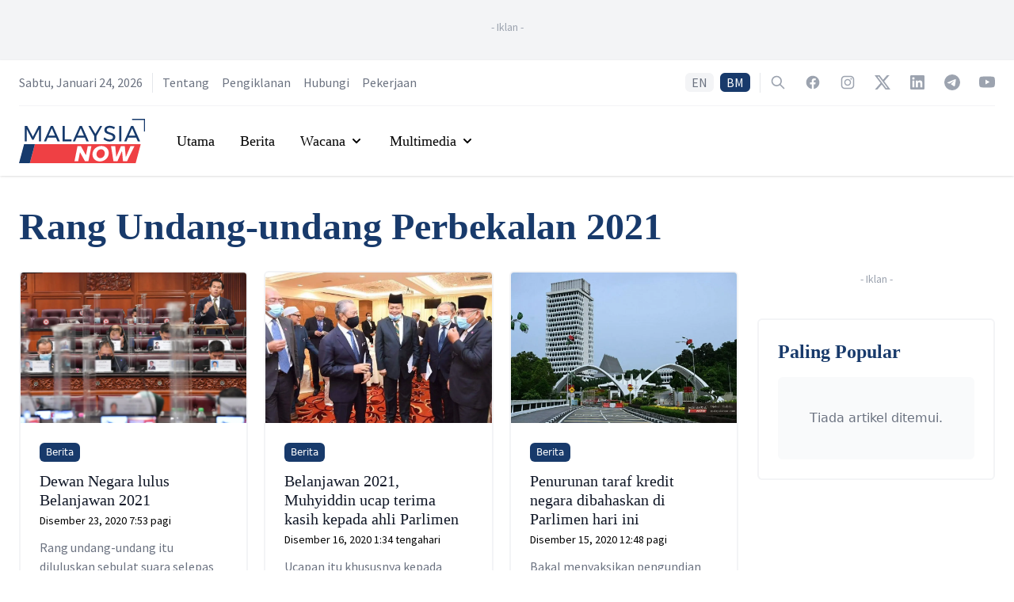

--- FILE ---
content_type: text/html; charset=utf-8
request_url: https://www.malaysianow.com/my/tag/rang-undang-undang-perbekalan-2021
body_size: 11756
content:
<!DOCTYPE html><html dir="ltr" lang="my"><head><meta name="viewport" content="width=device-width"/><meta charSet="utf-8"/><meta name="description" content="MalaysiaNow goes behind the headlines to bring you news, views and insights into the nation&amp;#039;s biggest stories, breaking things down for you here and now."/><meta property="og:description" content="MalaysiaNow goes behind the headlines to bring you news, views and insights into the nation&amp;#039;s biggest stories, breaking things down for you here and now."/><meta property="og:type" content="website"/><meta property="og:image" content="https://media.malaysianow.com/wp-content/uploads/2020/09/18162855/malaysianow-logo.jpg"/><meta property="og:image:alt" content="MalaysiaNow | News, views and insights into Malaysian current affairs."/><meta property="og:image:width" content="1300"/><meta property="og:image:height" content="789"/><meta property="og:site_name" content="MalaysiaNow"/><link rel="icon" href="https://www.malaysianow.com/favicon.ico"/><link rel="apple-touch-icon" href="https://media.malaysianow.com/wp-content/uploads/2020/08/27212159/mnow-76.png" sizes="76x76"/><link rel="apple-touch-icon" href="https://media.malaysianow.com/wp-content/uploads/2020/08/27212202/mnow-120.png" sizes="120x120"/><link rel="apple-touch-icon" href="https://media.malaysianow.com/wp-content/uploads/2020/08/27212204/mnow-152.png" sizes="152x152"/><link rel="apple-touch-icon" href="https://media.malaysianow.com/wp-content/uploads/2020/08/27212200/mnow-114.png" sizes="114x114"/><link rel="apple-touch-icon" href="https://media.malaysianow.com/wp-content/uploads/2020/08/27212203/mnow-144.png" sizes="144x144"/><link rel="manifest" href="/manifest.json"/><link rel="dns-prefetch" href="//www.malaysianow.com"/><title>Rang Undang-undang Perbekalan 2021 | MalaysiaNow</title><meta name="robots" content="index,follow,max-image-preview:large"/><link rel="alternate" hrefLang="en" href="https://www.malaysianow.com/tag/rang-undang-undang-perbekalan-2021"/><link rel="alternate" hrefLang="ms" href="https://www.malaysianow.com/my/tag/rang-undang-undang-perbekalan-2021"/><meta name="twitter:card" content="summary_large_image"/><meta name="twitter:site" content="@mnownews"/><meta name="twitter:creator" content="@mnownews"/><meta property="fb:app_id" content="3276813815768679"/><meta property="og:title" content="Rang Undang-undang Perbekalan 2021 | MalaysiaNow"/><meta property="og:url" content="https://www.malaysianow.com/my/tag/rang-undang-undang-perbekalan-2021"/><meta property="og:locale" content="ms_MY"/><link rel="canonical" href="https://www.malaysianow.com/my/tag/rang-undang-undang-perbekalan-2021"/><meta property="apple-mobile-web-app-title" content="MalaysiaNow"/><meta property="fb:pages" content="103701471450535"/><link rel="alternate" href="https://www.malaysianow.com/my/tag/rang-undang-undang-perbekalan-2021/feed" type="application/rss+xml"/><script type="application/ld+json">{"@context":"https://schema.org","@type":"Organization","@id":"https://www.malaysianow.com/#organization","logo":"https://media.malaysianow.com/wp-content/uploads/2020/08/30173619/g-logo.png","legalName":"MNow Media Sdn Bhd","name":"MalaysiaNow","email":"editor@malaysianow.com","contactPoint":[{"telephone":"+60379323811","contactType":"customer service","url":"https://www.malaysianow.com/contact-us/","availableLanguage":["English","Malay"]}],"sameAs":["https://www.facebook.com/MNowNews/","https://www.instagram.com/MNowNews/","https://www.linkedin.com/company/malaysianow/","https://twitter.com/MNowNews/","https://www.youtube.com/channel/UC315KbRo_fiQ9fbaVUhEK0Q","https://t.me/malaysianow","https://www.tiktok.com/@malaysianow"],"url":"https://www.malaysianow.com/","address":{"@type":"PostalAddress","streetAddress":"A18-08, Pinnacle PJ, Lorong Utara C","addressLocality":"Petaling Jaya","addressRegion":"Selangor","postalCode":"46200","addressCountry":"Malaysia"}}</script><script type="application/ld+json">{"@context":"https://schema.org","@type":"WebPage","@id":"https://www.malaysianow.com/my/tag/rang-undang-undang-perbekalan-2021","description":"News, views and insights into Malaysian current affairs."}</script><meta name="next-head-count" content="35"/><link rel="preconnect" href="https://fonts.googleapis.com"/><link rel="preconnect" href="https://fonts.gstatic.com" crossorigin="true"/><script async="" src="https://www.googletagmanager.com/gtag/js?id=G-G04R3RHQ1B"></script><script>
                                window.dataLayer = window.dataLayer || [];
                                function gtag(){dataLayer.push(arguments);}
                                gtag('js', new Date());
                                gtag('config', 'G-G04R3RHQ1B', {
                                    page_path: window.location.pathname,
                                });
                            </script><script data-ad-client="ca-pub-3590853924723071" async="" src="https://pagead2.googlesyndication.com/pagead/js/adsbygoogle.js" type="text/javascript"></script><script async="" src="https://securepubads.g.doubleclick.net/tag/js/gpt.js"></script><script>
                                        var googletag = googletag || {};
                                        googletag.cmd = googletag.cmd || [];
                                    </script><style>
    .marquee {
        padding-left: 16px;
    }

    .SRLElementWrapper img {
        border-radius: 0.375rem;
    }
</style><link rel="preconnect" href="https://fonts.gstatic.com" crossorigin /><link rel="preload" href="/_next/static/css/bfb92231efdc4d9d.css" as="style"/><link rel="stylesheet" href="/_next/static/css/bfb92231efdc4d9d.css" data-n-g=""/><noscript data-n-css=""></noscript><script defer="" nomodule="" src="/_next/static/chunks/polyfills-5cd94c89d3acac5f.js"></script><script src="/_next/static/chunks/webpack-aea459e9179c1136.js" defer=""></script><script src="/_next/static/chunks/framework-dc961b6aa6a4810b.js" defer=""></script><script src="/_next/static/chunks/main-64c9c2749e489db9.js" defer=""></script><script src="/_next/static/chunks/pages/_app-b591982e9a609e6c.js" defer=""></script><script src="/_next/static/chunks/75fc9c18-8c63cdd1108da67e.js" defer=""></script><script src="/_next/static/chunks/295-6fad10293c080649.js" defer=""></script><script src="/_next/static/chunks/1295-00016bdbb20cd46c.js" defer=""></script><script src="/_next/static/chunks/pages/tag/%5Bslug%5D-6a284de24acf98fb.js" defer=""></script><script src="/_next/static/Y6NTKCafzVPFZbFYics5w/_buildManifest.js" defer=""></script><script src="/_next/static/Y6NTKCafzVPFZbFYics5w/_ssgManifest.js" defer=""></script><script src="/_next/static/Y6NTKCafzVPFZbFYics5w/_middlewareManifest.js" defer=""></script><style data-href="https://fonts.googleapis.com/css2?family=Source+Sans+Pro:ital,wght@0,200;0,300;0,400;0,600;0,700;0,900;1,200;1,300;1,400;1,600;1,700;1,900&display=swap">@font-face{font-family:'Source Sans Pro';font-style:italic;font-weight:200;font-display:swap;src:url(https://fonts.gstatic.com/s/sourcesanspro/v22/6xKwdSBYKcSV-LCoeQqfX1RYOo3qPZYokRdo.woff) format('woff')}@font-face{font-family:'Source Sans Pro';font-style:italic;font-weight:300;font-display:swap;src:url(https://fonts.gstatic.com/s/sourcesanspro/v22/6xKwdSBYKcSV-LCoeQqfX1RYOo3qPZZMkhdo.woff) format('woff')}@font-face{font-family:'Source Sans Pro';font-style:italic;font-weight:400;font-display:swap;src:url(https://fonts.gstatic.com/s/sourcesanspro/v22/6xK1dSBYKcSV-LCoeQqfX1RYOo3qPa7j.woff) format('woff')}@font-face{font-family:'Source Sans Pro';font-style:italic;font-weight:600;font-display:swap;src:url(https://fonts.gstatic.com/s/sourcesanspro/v22/6xKwdSBYKcSV-LCoeQqfX1RYOo3qPZY4lBdo.woff) format('woff')}@font-face{font-family:'Source Sans Pro';font-style:italic;font-weight:700;font-display:swap;src:url(https://fonts.gstatic.com/s/sourcesanspro/v22/6xKwdSBYKcSV-LCoeQqfX1RYOo3qPZZclRdo.woff) format('woff')}@font-face{font-family:'Source Sans Pro';font-style:italic;font-weight:900;font-display:swap;src:url(https://fonts.gstatic.com/s/sourcesanspro/v22/6xKwdSBYKcSV-LCoeQqfX1RYOo3qPZZklxdo.woff) format('woff')}@font-face{font-family:'Source Sans Pro';font-style:normal;font-weight:200;font-display:swap;src:url(https://fonts.gstatic.com/s/sourcesanspro/v22/6xKydSBYKcSV-LCoeQqfX1RYOo3i94_Akw.woff) format('woff')}@font-face{font-family:'Source Sans Pro';font-style:normal;font-weight:300;font-display:swap;src:url(https://fonts.gstatic.com/s/sourcesanspro/v22/6xKydSBYKcSV-LCoeQqfX1RYOo3ik4zAkw.woff) format('woff')}@font-face{font-family:'Source Sans Pro';font-style:normal;font-weight:400;font-display:swap;src:url(https://fonts.gstatic.com/s/sourcesanspro/v22/6xK3dSBYKcSV-LCoeQqfX1RYOo3aPA.woff) format('woff')}@font-face{font-family:'Source Sans Pro';font-style:normal;font-weight:600;font-display:swap;src:url(https://fonts.gstatic.com/s/sourcesanspro/v22/6xKydSBYKcSV-LCoeQqfX1RYOo3i54rAkw.woff) format('woff')}@font-face{font-family:'Source Sans Pro';font-style:normal;font-weight:700;font-display:swap;src:url(https://fonts.gstatic.com/s/sourcesanspro/v22/6xKydSBYKcSV-LCoeQqfX1RYOo3ig4vAkw.woff) format('woff')}@font-face{font-family:'Source Sans Pro';font-style:normal;font-weight:900;font-display:swap;src:url(https://fonts.gstatic.com/s/sourcesanspro/v22/6xKydSBYKcSV-LCoeQqfX1RYOo3iu4nAkw.woff) format('woff')}@font-face{font-family:'Source Sans Pro';font-style:italic;font-weight:200;font-display:swap;src:url(https://fonts.gstatic.com/s/sourcesanspro/v22/6xKwdSBYKcSV-LCoeQqfX1RYOo3qPZYokSdh18S0xR41YDw.woff2) format('woff2');unicode-range:U+0460-052F,U+1C80-1C8A,U+20B4,U+2DE0-2DFF,U+A640-A69F,U+FE2E-FE2F}@font-face{font-family:'Source Sans Pro';font-style:italic;font-weight:200;font-display:swap;src:url(https://fonts.gstatic.com/s/sourcesanspro/v22/6xKwdSBYKcSV-LCoeQqfX1RYOo3qPZYokSdo18S0xR41YDw.woff2) format('woff2');unicode-range:U+0301,U+0400-045F,U+0490-0491,U+04B0-04B1,U+2116}@font-face{font-family:'Source Sans Pro';font-style:italic;font-weight:200;font-display:swap;src:url(https://fonts.gstatic.com/s/sourcesanspro/v22/6xKwdSBYKcSV-LCoeQqfX1RYOo3qPZYokSdg18S0xR41YDw.woff2) format('woff2');unicode-range:U+1F00-1FFF}@font-face{font-family:'Source Sans Pro';font-style:italic;font-weight:200;font-display:swap;src:url(https://fonts.gstatic.com/s/sourcesanspro/v22/6xKwdSBYKcSV-LCoeQqfX1RYOo3qPZYokSdv18S0xR41YDw.woff2) format('woff2');unicode-range:U+0370-0377,U+037A-037F,U+0384-038A,U+038C,U+038E-03A1,U+03A3-03FF}@font-face{font-family:'Source Sans Pro';font-style:italic;font-weight:200;font-display:swap;src:url(https://fonts.gstatic.com/s/sourcesanspro/v22/6xKwdSBYKcSV-LCoeQqfX1RYOo3qPZYokSdj18S0xR41YDw.woff2) format('woff2');unicode-range:U+0102-0103,U+0110-0111,U+0128-0129,U+0168-0169,U+01A0-01A1,U+01AF-01B0,U+0300-0301,U+0303-0304,U+0308-0309,U+0323,U+0329,U+1EA0-1EF9,U+20AB}@font-face{font-family:'Source Sans Pro';font-style:italic;font-weight:200;font-display:swap;src:url(https://fonts.gstatic.com/s/sourcesanspro/v22/6xKwdSBYKcSV-LCoeQqfX1RYOo3qPZYokSdi18S0xR41YDw.woff2) format('woff2');unicode-range:U+0100-02BA,U+02BD-02C5,U+02C7-02CC,U+02CE-02D7,U+02DD-02FF,U+0304,U+0308,U+0329,U+1D00-1DBF,U+1E00-1E9F,U+1EF2-1EFF,U+2020,U+20A0-20AB,U+20AD-20C0,U+2113,U+2C60-2C7F,U+A720-A7FF}@font-face{font-family:'Source Sans Pro';font-style:italic;font-weight:200;font-display:swap;src:url(https://fonts.gstatic.com/s/sourcesanspro/v22/6xKwdSBYKcSV-LCoeQqfX1RYOo3qPZYokSds18S0xR41.woff2) format('woff2');unicode-range:U+0000-00FF,U+0131,U+0152-0153,U+02BB-02BC,U+02C6,U+02DA,U+02DC,U+0304,U+0308,U+0329,U+2000-206F,U+20AC,U+2122,U+2191,U+2193,U+2212,U+2215,U+FEFF,U+FFFD}@font-face{font-family:'Source Sans Pro';font-style:italic;font-weight:300;font-display:swap;src:url(https://fonts.gstatic.com/s/sourcesanspro/v22/6xKwdSBYKcSV-LCoeQqfX1RYOo3qPZZMkidh18S0xR41YDw.woff2) format('woff2');unicode-range:U+0460-052F,U+1C80-1C8A,U+20B4,U+2DE0-2DFF,U+A640-A69F,U+FE2E-FE2F}@font-face{font-family:'Source Sans Pro';font-style:italic;font-weight:300;font-display:swap;src:url(https://fonts.gstatic.com/s/sourcesanspro/v22/6xKwdSBYKcSV-LCoeQqfX1RYOo3qPZZMkido18S0xR41YDw.woff2) format('woff2');unicode-range:U+0301,U+0400-045F,U+0490-0491,U+04B0-04B1,U+2116}@font-face{font-family:'Source Sans Pro';font-style:italic;font-weight:300;font-display:swap;src:url(https://fonts.gstatic.com/s/sourcesanspro/v22/6xKwdSBYKcSV-LCoeQqfX1RYOo3qPZZMkidg18S0xR41YDw.woff2) format('woff2');unicode-range:U+1F00-1FFF}@font-face{font-family:'Source Sans Pro';font-style:italic;font-weight:300;font-display:swap;src:url(https://fonts.gstatic.com/s/sourcesanspro/v22/6xKwdSBYKcSV-LCoeQqfX1RYOo3qPZZMkidv18S0xR41YDw.woff2) format('woff2');unicode-range:U+0370-0377,U+037A-037F,U+0384-038A,U+038C,U+038E-03A1,U+03A3-03FF}@font-face{font-family:'Source Sans Pro';font-style:italic;font-weight:300;font-display:swap;src:url(https://fonts.gstatic.com/s/sourcesanspro/v22/6xKwdSBYKcSV-LCoeQqfX1RYOo3qPZZMkidj18S0xR41YDw.woff2) format('woff2');unicode-range:U+0102-0103,U+0110-0111,U+0128-0129,U+0168-0169,U+01A0-01A1,U+01AF-01B0,U+0300-0301,U+0303-0304,U+0308-0309,U+0323,U+0329,U+1EA0-1EF9,U+20AB}@font-face{font-family:'Source Sans Pro';font-style:italic;font-weight:300;font-display:swap;src:url(https://fonts.gstatic.com/s/sourcesanspro/v22/6xKwdSBYKcSV-LCoeQqfX1RYOo3qPZZMkidi18S0xR41YDw.woff2) format('woff2');unicode-range:U+0100-02BA,U+02BD-02C5,U+02C7-02CC,U+02CE-02D7,U+02DD-02FF,U+0304,U+0308,U+0329,U+1D00-1DBF,U+1E00-1E9F,U+1EF2-1EFF,U+2020,U+20A0-20AB,U+20AD-20C0,U+2113,U+2C60-2C7F,U+A720-A7FF}@font-face{font-family:'Source Sans Pro';font-style:italic;font-weight:300;font-display:swap;src:url(https://fonts.gstatic.com/s/sourcesanspro/v22/6xKwdSBYKcSV-LCoeQqfX1RYOo3qPZZMkids18S0xR41.woff2) format('woff2');unicode-range:U+0000-00FF,U+0131,U+0152-0153,U+02BB-02BC,U+02C6,U+02DA,U+02DC,U+0304,U+0308,U+0329,U+2000-206F,U+20AC,U+2122,U+2191,U+2193,U+2212,U+2215,U+FEFF,U+FFFD}@font-face{font-family:'Source Sans Pro';font-style:italic;font-weight:400;font-display:swap;src:url(https://fonts.gstatic.com/s/sourcesanspro/v22/6xK1dSBYKcSV-LCoeQqfX1RYOo3qPZ7qsDJB9cme_xc.woff2) format('woff2');unicode-range:U+0460-052F,U+1C80-1C8A,U+20B4,U+2DE0-2DFF,U+A640-A69F,U+FE2E-FE2F}@font-face{font-family:'Source Sans Pro';font-style:italic;font-weight:400;font-display:swap;src:url(https://fonts.gstatic.com/s/sourcesanspro/v22/6xK1dSBYKcSV-LCoeQqfX1RYOo3qPZ7jsDJB9cme_xc.woff2) format('woff2');unicode-range:U+0301,U+0400-045F,U+0490-0491,U+04B0-04B1,U+2116}@font-face{font-family:'Source Sans Pro';font-style:italic;font-weight:400;font-display:swap;src:url(https://fonts.gstatic.com/s/sourcesanspro/v22/6xK1dSBYKcSV-LCoeQqfX1RYOo3qPZ7rsDJB9cme_xc.woff2) format('woff2');unicode-range:U+1F00-1FFF}@font-face{font-family:'Source Sans Pro';font-style:italic;font-weight:400;font-display:swap;src:url(https://fonts.gstatic.com/s/sourcesanspro/v22/6xK1dSBYKcSV-LCoeQqfX1RYOo3qPZ7ksDJB9cme_xc.woff2) format('woff2');unicode-range:U+0370-0377,U+037A-037F,U+0384-038A,U+038C,U+038E-03A1,U+03A3-03FF}@font-face{font-family:'Source Sans Pro';font-style:italic;font-weight:400;font-display:swap;src:url(https://fonts.gstatic.com/s/sourcesanspro/v22/6xK1dSBYKcSV-LCoeQqfX1RYOo3qPZ7osDJB9cme_xc.woff2) format('woff2');unicode-range:U+0102-0103,U+0110-0111,U+0128-0129,U+0168-0169,U+01A0-01A1,U+01AF-01B0,U+0300-0301,U+0303-0304,U+0308-0309,U+0323,U+0329,U+1EA0-1EF9,U+20AB}@font-face{font-family:'Source Sans Pro';font-style:italic;font-weight:400;font-display:swap;src:url(https://fonts.gstatic.com/s/sourcesanspro/v22/6xK1dSBYKcSV-LCoeQqfX1RYOo3qPZ7psDJB9cme_xc.woff2) format('woff2');unicode-range:U+0100-02BA,U+02BD-02C5,U+02C7-02CC,U+02CE-02D7,U+02DD-02FF,U+0304,U+0308,U+0329,U+1D00-1DBF,U+1E00-1E9F,U+1EF2-1EFF,U+2020,U+20A0-20AB,U+20AD-20C0,U+2113,U+2C60-2C7F,U+A720-A7FF}@font-face{font-family:'Source Sans Pro';font-style:italic;font-weight:400;font-display:swap;src:url(https://fonts.gstatic.com/s/sourcesanspro/v22/6xK1dSBYKcSV-LCoeQqfX1RYOo3qPZ7nsDJB9cme.woff2) format('woff2');unicode-range:U+0000-00FF,U+0131,U+0152-0153,U+02BB-02BC,U+02C6,U+02DA,U+02DC,U+0304,U+0308,U+0329,U+2000-206F,U+20AC,U+2122,U+2191,U+2193,U+2212,U+2215,U+FEFF,U+FFFD}@font-face{font-family:'Source Sans Pro';font-style:italic;font-weight:600;font-display:swap;src:url(https://fonts.gstatic.com/s/sourcesanspro/v22/6xKwdSBYKcSV-LCoeQqfX1RYOo3qPZY4lCdh18S0xR41YDw.woff2) format('woff2');unicode-range:U+0460-052F,U+1C80-1C8A,U+20B4,U+2DE0-2DFF,U+A640-A69F,U+FE2E-FE2F}@font-face{font-family:'Source Sans Pro';font-style:italic;font-weight:600;font-display:swap;src:url(https://fonts.gstatic.com/s/sourcesanspro/v22/6xKwdSBYKcSV-LCoeQqfX1RYOo3qPZY4lCdo18S0xR41YDw.woff2) format('woff2');unicode-range:U+0301,U+0400-045F,U+0490-0491,U+04B0-04B1,U+2116}@font-face{font-family:'Source Sans Pro';font-style:italic;font-weight:600;font-display:swap;src:url(https://fonts.gstatic.com/s/sourcesanspro/v22/6xKwdSBYKcSV-LCoeQqfX1RYOo3qPZY4lCdg18S0xR41YDw.woff2) format('woff2');unicode-range:U+1F00-1FFF}@font-face{font-family:'Source Sans Pro';font-style:italic;font-weight:600;font-display:swap;src:url(https://fonts.gstatic.com/s/sourcesanspro/v22/6xKwdSBYKcSV-LCoeQqfX1RYOo3qPZY4lCdv18S0xR41YDw.woff2) format('woff2');unicode-range:U+0370-0377,U+037A-037F,U+0384-038A,U+038C,U+038E-03A1,U+03A3-03FF}@font-face{font-family:'Source Sans Pro';font-style:italic;font-weight:600;font-display:swap;src:url(https://fonts.gstatic.com/s/sourcesanspro/v22/6xKwdSBYKcSV-LCoeQqfX1RYOo3qPZY4lCdj18S0xR41YDw.woff2) format('woff2');unicode-range:U+0102-0103,U+0110-0111,U+0128-0129,U+0168-0169,U+01A0-01A1,U+01AF-01B0,U+0300-0301,U+0303-0304,U+0308-0309,U+0323,U+0329,U+1EA0-1EF9,U+20AB}@font-face{font-family:'Source Sans Pro';font-style:italic;font-weight:600;font-display:swap;src:url(https://fonts.gstatic.com/s/sourcesanspro/v22/6xKwdSBYKcSV-LCoeQqfX1RYOo3qPZY4lCdi18S0xR41YDw.woff2) format('woff2');unicode-range:U+0100-02BA,U+02BD-02C5,U+02C7-02CC,U+02CE-02D7,U+02DD-02FF,U+0304,U+0308,U+0329,U+1D00-1DBF,U+1E00-1E9F,U+1EF2-1EFF,U+2020,U+20A0-20AB,U+20AD-20C0,U+2113,U+2C60-2C7F,U+A720-A7FF}@font-face{font-family:'Source Sans Pro';font-style:italic;font-weight:600;font-display:swap;src:url(https://fonts.gstatic.com/s/sourcesanspro/v22/6xKwdSBYKcSV-LCoeQqfX1RYOo3qPZY4lCds18S0xR41.woff2) format('woff2');unicode-range:U+0000-00FF,U+0131,U+0152-0153,U+02BB-02BC,U+02C6,U+02DA,U+02DC,U+0304,U+0308,U+0329,U+2000-206F,U+20AC,U+2122,U+2191,U+2193,U+2212,U+2215,U+FEFF,U+FFFD}@font-face{font-family:'Source Sans Pro';font-style:italic;font-weight:700;font-display:swap;src:url(https://fonts.gstatic.com/s/sourcesanspro/v22/6xKwdSBYKcSV-LCoeQqfX1RYOo3qPZZclSdh18S0xR41YDw.woff2) format('woff2');unicode-range:U+0460-052F,U+1C80-1C8A,U+20B4,U+2DE0-2DFF,U+A640-A69F,U+FE2E-FE2F}@font-face{font-family:'Source Sans Pro';font-style:italic;font-weight:700;font-display:swap;src:url(https://fonts.gstatic.com/s/sourcesanspro/v22/6xKwdSBYKcSV-LCoeQqfX1RYOo3qPZZclSdo18S0xR41YDw.woff2) format('woff2');unicode-range:U+0301,U+0400-045F,U+0490-0491,U+04B0-04B1,U+2116}@font-face{font-family:'Source Sans Pro';font-style:italic;font-weight:700;font-display:swap;src:url(https://fonts.gstatic.com/s/sourcesanspro/v22/6xKwdSBYKcSV-LCoeQqfX1RYOo3qPZZclSdg18S0xR41YDw.woff2) format('woff2');unicode-range:U+1F00-1FFF}@font-face{font-family:'Source Sans Pro';font-style:italic;font-weight:700;font-display:swap;src:url(https://fonts.gstatic.com/s/sourcesanspro/v22/6xKwdSBYKcSV-LCoeQqfX1RYOo3qPZZclSdv18S0xR41YDw.woff2) format('woff2');unicode-range:U+0370-0377,U+037A-037F,U+0384-038A,U+038C,U+038E-03A1,U+03A3-03FF}@font-face{font-family:'Source Sans Pro';font-style:italic;font-weight:700;font-display:swap;src:url(https://fonts.gstatic.com/s/sourcesanspro/v22/6xKwdSBYKcSV-LCoeQqfX1RYOo3qPZZclSdj18S0xR41YDw.woff2) format('woff2');unicode-range:U+0102-0103,U+0110-0111,U+0128-0129,U+0168-0169,U+01A0-01A1,U+01AF-01B0,U+0300-0301,U+0303-0304,U+0308-0309,U+0323,U+0329,U+1EA0-1EF9,U+20AB}@font-face{font-family:'Source Sans Pro';font-style:italic;font-weight:700;font-display:swap;src:url(https://fonts.gstatic.com/s/sourcesanspro/v22/6xKwdSBYKcSV-LCoeQqfX1RYOo3qPZZclSdi18S0xR41YDw.woff2) format('woff2');unicode-range:U+0100-02BA,U+02BD-02C5,U+02C7-02CC,U+02CE-02D7,U+02DD-02FF,U+0304,U+0308,U+0329,U+1D00-1DBF,U+1E00-1E9F,U+1EF2-1EFF,U+2020,U+20A0-20AB,U+20AD-20C0,U+2113,U+2C60-2C7F,U+A720-A7FF}@font-face{font-family:'Source Sans Pro';font-style:italic;font-weight:700;font-display:swap;src:url(https://fonts.gstatic.com/s/sourcesanspro/v22/6xKwdSBYKcSV-LCoeQqfX1RYOo3qPZZclSds18S0xR41.woff2) format('woff2');unicode-range:U+0000-00FF,U+0131,U+0152-0153,U+02BB-02BC,U+02C6,U+02DA,U+02DC,U+0304,U+0308,U+0329,U+2000-206F,U+20AC,U+2122,U+2191,U+2193,U+2212,U+2215,U+FEFF,U+FFFD}@font-face{font-family:'Source Sans Pro';font-style:italic;font-weight:900;font-display:swap;src:url(https://fonts.gstatic.com/s/sourcesanspro/v22/6xKwdSBYKcSV-LCoeQqfX1RYOo3qPZZklydh18S0xR41YDw.woff2) format('woff2');unicode-range:U+0460-052F,U+1C80-1C8A,U+20B4,U+2DE0-2DFF,U+A640-A69F,U+FE2E-FE2F}@font-face{font-family:'Source Sans Pro';font-style:italic;font-weight:900;font-display:swap;src:url(https://fonts.gstatic.com/s/sourcesanspro/v22/6xKwdSBYKcSV-LCoeQqfX1RYOo3qPZZklydo18S0xR41YDw.woff2) format('woff2');unicode-range:U+0301,U+0400-045F,U+0490-0491,U+04B0-04B1,U+2116}@font-face{font-family:'Source Sans Pro';font-style:italic;font-weight:900;font-display:swap;src:url(https://fonts.gstatic.com/s/sourcesanspro/v22/6xKwdSBYKcSV-LCoeQqfX1RYOo3qPZZklydg18S0xR41YDw.woff2) format('woff2');unicode-range:U+1F00-1FFF}@font-face{font-family:'Source Sans Pro';font-style:italic;font-weight:900;font-display:swap;src:url(https://fonts.gstatic.com/s/sourcesanspro/v22/6xKwdSBYKcSV-LCoeQqfX1RYOo3qPZZklydv18S0xR41YDw.woff2) format('woff2');unicode-range:U+0370-0377,U+037A-037F,U+0384-038A,U+038C,U+038E-03A1,U+03A3-03FF}@font-face{font-family:'Source Sans Pro';font-style:italic;font-weight:900;font-display:swap;src:url(https://fonts.gstatic.com/s/sourcesanspro/v22/6xKwdSBYKcSV-LCoeQqfX1RYOo3qPZZklydj18S0xR41YDw.woff2) format('woff2');unicode-range:U+0102-0103,U+0110-0111,U+0128-0129,U+0168-0169,U+01A0-01A1,U+01AF-01B0,U+0300-0301,U+0303-0304,U+0308-0309,U+0323,U+0329,U+1EA0-1EF9,U+20AB}@font-face{font-family:'Source Sans Pro';font-style:italic;font-weight:900;font-display:swap;src:url(https://fonts.gstatic.com/s/sourcesanspro/v22/6xKwdSBYKcSV-LCoeQqfX1RYOo3qPZZklydi18S0xR41YDw.woff2) format('woff2');unicode-range:U+0100-02BA,U+02BD-02C5,U+02C7-02CC,U+02CE-02D7,U+02DD-02FF,U+0304,U+0308,U+0329,U+1D00-1DBF,U+1E00-1E9F,U+1EF2-1EFF,U+2020,U+20A0-20AB,U+20AD-20C0,U+2113,U+2C60-2C7F,U+A720-A7FF}@font-face{font-family:'Source Sans Pro';font-style:italic;font-weight:900;font-display:swap;src:url(https://fonts.gstatic.com/s/sourcesanspro/v22/6xKwdSBYKcSV-LCoeQqfX1RYOo3qPZZklyds18S0xR41.woff2) format('woff2');unicode-range:U+0000-00FF,U+0131,U+0152-0153,U+02BB-02BC,U+02C6,U+02DA,U+02DC,U+0304,U+0308,U+0329,U+2000-206F,U+20AC,U+2122,U+2191,U+2193,U+2212,U+2215,U+FEFF,U+FFFD}@font-face{font-family:'Source Sans Pro';font-style:normal;font-weight:200;font-display:swap;src:url(https://fonts.gstatic.com/s/sourcesanspro/v22/6xKydSBYKcSV-LCoeQqfX1RYOo3i94_wmhdu3cOWxy40.woff2) format('woff2');unicode-range:U+0460-052F,U+1C80-1C8A,U+20B4,U+2DE0-2DFF,U+A640-A69F,U+FE2E-FE2F}@font-face{font-family:'Source Sans Pro';font-style:normal;font-weight:200;font-display:swap;src:url(https://fonts.gstatic.com/s/sourcesanspro/v22/6xKydSBYKcSV-LCoeQqfX1RYOo3i94_wkxdu3cOWxy40.woff2) format('woff2');unicode-range:U+0301,U+0400-045F,U+0490-0491,U+04B0-04B1,U+2116}@font-face{font-family:'Source Sans Pro';font-style:normal;font-weight:200;font-display:swap;src:url(https://fonts.gstatic.com/s/sourcesanspro/v22/6xKydSBYKcSV-LCoeQqfX1RYOo3i94_wmxdu3cOWxy40.woff2) format('woff2');unicode-range:U+1F00-1FFF}@font-face{font-family:'Source Sans Pro';font-style:normal;font-weight:200;font-display:swap;src:url(https://fonts.gstatic.com/s/sourcesanspro/v22/6xKydSBYKcSV-LCoeQqfX1RYOo3i94_wlBdu3cOWxy40.woff2) format('woff2');unicode-range:U+0370-0377,U+037A-037F,U+0384-038A,U+038C,U+038E-03A1,U+03A3-03FF}@font-face{font-family:'Source Sans Pro';font-style:normal;font-weight:200;font-display:swap;src:url(https://fonts.gstatic.com/s/sourcesanspro/v22/6xKydSBYKcSV-LCoeQqfX1RYOo3i94_wmBdu3cOWxy40.woff2) format('woff2');unicode-range:U+0102-0103,U+0110-0111,U+0128-0129,U+0168-0169,U+01A0-01A1,U+01AF-01B0,U+0300-0301,U+0303-0304,U+0308-0309,U+0323,U+0329,U+1EA0-1EF9,U+20AB}@font-face{font-family:'Source Sans Pro';font-style:normal;font-weight:200;font-display:swap;src:url(https://fonts.gstatic.com/s/sourcesanspro/v22/6xKydSBYKcSV-LCoeQqfX1RYOo3i94_wmRdu3cOWxy40.woff2) format('woff2');unicode-range:U+0100-02BA,U+02BD-02C5,U+02C7-02CC,U+02CE-02D7,U+02DD-02FF,U+0304,U+0308,U+0329,U+1D00-1DBF,U+1E00-1E9F,U+1EF2-1EFF,U+2020,U+20A0-20AB,U+20AD-20C0,U+2113,U+2C60-2C7F,U+A720-A7FF}@font-face{font-family:'Source Sans Pro';font-style:normal;font-weight:200;font-display:swap;src:url(https://fonts.gstatic.com/s/sourcesanspro/v22/6xKydSBYKcSV-LCoeQqfX1RYOo3i94_wlxdu3cOWxw.woff2) format('woff2');unicode-range:U+0000-00FF,U+0131,U+0152-0153,U+02BB-02BC,U+02C6,U+02DA,U+02DC,U+0304,U+0308,U+0329,U+2000-206F,U+20AC,U+2122,U+2191,U+2193,U+2212,U+2215,U+FEFF,U+FFFD}@font-face{font-family:'Source Sans Pro';font-style:normal;font-weight:300;font-display:swap;src:url(https://fonts.gstatic.com/s/sourcesanspro/v22/6xKydSBYKcSV-LCoeQqfX1RYOo3ik4zwmhdu3cOWxy40.woff2) format('woff2');unicode-range:U+0460-052F,U+1C80-1C8A,U+20B4,U+2DE0-2DFF,U+A640-A69F,U+FE2E-FE2F}@font-face{font-family:'Source Sans Pro';font-style:normal;font-weight:300;font-display:swap;src:url(https://fonts.gstatic.com/s/sourcesanspro/v22/6xKydSBYKcSV-LCoeQqfX1RYOo3ik4zwkxdu3cOWxy40.woff2) format('woff2');unicode-range:U+0301,U+0400-045F,U+0490-0491,U+04B0-04B1,U+2116}@font-face{font-family:'Source Sans Pro';font-style:normal;font-weight:300;font-display:swap;src:url(https://fonts.gstatic.com/s/sourcesanspro/v22/6xKydSBYKcSV-LCoeQqfX1RYOo3ik4zwmxdu3cOWxy40.woff2) format('woff2');unicode-range:U+1F00-1FFF}@font-face{font-family:'Source Sans Pro';font-style:normal;font-weight:300;font-display:swap;src:url(https://fonts.gstatic.com/s/sourcesanspro/v22/6xKydSBYKcSV-LCoeQqfX1RYOo3ik4zwlBdu3cOWxy40.woff2) format('woff2');unicode-range:U+0370-0377,U+037A-037F,U+0384-038A,U+038C,U+038E-03A1,U+03A3-03FF}@font-face{font-family:'Source Sans Pro';font-style:normal;font-weight:300;font-display:swap;src:url(https://fonts.gstatic.com/s/sourcesanspro/v22/6xKydSBYKcSV-LCoeQqfX1RYOo3ik4zwmBdu3cOWxy40.woff2) format('woff2');unicode-range:U+0102-0103,U+0110-0111,U+0128-0129,U+0168-0169,U+01A0-01A1,U+01AF-01B0,U+0300-0301,U+0303-0304,U+0308-0309,U+0323,U+0329,U+1EA0-1EF9,U+20AB}@font-face{font-family:'Source Sans Pro';font-style:normal;font-weight:300;font-display:swap;src:url(https://fonts.gstatic.com/s/sourcesanspro/v22/6xKydSBYKcSV-LCoeQqfX1RYOo3ik4zwmRdu3cOWxy40.woff2) format('woff2');unicode-range:U+0100-02BA,U+02BD-02C5,U+02C7-02CC,U+02CE-02D7,U+02DD-02FF,U+0304,U+0308,U+0329,U+1D00-1DBF,U+1E00-1E9F,U+1EF2-1EFF,U+2020,U+20A0-20AB,U+20AD-20C0,U+2113,U+2C60-2C7F,U+A720-A7FF}@font-face{font-family:'Source Sans Pro';font-style:normal;font-weight:300;font-display:swap;src:url(https://fonts.gstatic.com/s/sourcesanspro/v22/6xKydSBYKcSV-LCoeQqfX1RYOo3ik4zwlxdu3cOWxw.woff2) format('woff2');unicode-range:U+0000-00FF,U+0131,U+0152-0153,U+02BB-02BC,U+02C6,U+02DA,U+02DC,U+0304,U+0308,U+0329,U+2000-206F,U+20AC,U+2122,U+2191,U+2193,U+2212,U+2215,U+FEFF,U+FFFD}@font-face{font-family:'Source Sans Pro';font-style:normal;font-weight:400;font-display:swap;src:url(https://fonts.gstatic.com/s/sourcesanspro/v22/6xK3dSBYKcSV-LCoeQqfX1RYOo3qNa7lujVj9_mf.woff2) format('woff2');unicode-range:U+0460-052F,U+1C80-1C8A,U+20B4,U+2DE0-2DFF,U+A640-A69F,U+FE2E-FE2F}@font-face{font-family:'Source Sans Pro';font-style:normal;font-weight:400;font-display:swap;src:url(https://fonts.gstatic.com/s/sourcesanspro/v22/6xK3dSBYKcSV-LCoeQqfX1RYOo3qPK7lujVj9_mf.woff2) format('woff2');unicode-range:U+0301,U+0400-045F,U+0490-0491,U+04B0-04B1,U+2116}@font-face{font-family:'Source Sans Pro';font-style:normal;font-weight:400;font-display:swap;src:url(https://fonts.gstatic.com/s/sourcesanspro/v22/6xK3dSBYKcSV-LCoeQqfX1RYOo3qNK7lujVj9_mf.woff2) format('woff2');unicode-range:U+1F00-1FFF}@font-face{font-family:'Source Sans Pro';font-style:normal;font-weight:400;font-display:swap;src:url(https://fonts.gstatic.com/s/sourcesanspro/v22/6xK3dSBYKcSV-LCoeQqfX1RYOo3qO67lujVj9_mf.woff2) format('woff2');unicode-range:U+0370-0377,U+037A-037F,U+0384-038A,U+038C,U+038E-03A1,U+03A3-03FF}@font-face{font-family:'Source Sans Pro';font-style:normal;font-weight:400;font-display:swap;src:url(https://fonts.gstatic.com/s/sourcesanspro/v22/6xK3dSBYKcSV-LCoeQqfX1RYOo3qN67lujVj9_mf.woff2) format('woff2');unicode-range:U+0102-0103,U+0110-0111,U+0128-0129,U+0168-0169,U+01A0-01A1,U+01AF-01B0,U+0300-0301,U+0303-0304,U+0308-0309,U+0323,U+0329,U+1EA0-1EF9,U+20AB}@font-face{font-family:'Source Sans Pro';font-style:normal;font-weight:400;font-display:swap;src:url(https://fonts.gstatic.com/s/sourcesanspro/v22/6xK3dSBYKcSV-LCoeQqfX1RYOo3qNq7lujVj9_mf.woff2) format('woff2');unicode-range:U+0100-02BA,U+02BD-02C5,U+02C7-02CC,U+02CE-02D7,U+02DD-02FF,U+0304,U+0308,U+0329,U+1D00-1DBF,U+1E00-1E9F,U+1EF2-1EFF,U+2020,U+20A0-20AB,U+20AD-20C0,U+2113,U+2C60-2C7F,U+A720-A7FF}@font-face{font-family:'Source Sans Pro';font-style:normal;font-weight:400;font-display:swap;src:url(https://fonts.gstatic.com/s/sourcesanspro/v22/6xK3dSBYKcSV-LCoeQqfX1RYOo3qOK7lujVj9w.woff2) format('woff2');unicode-range:U+0000-00FF,U+0131,U+0152-0153,U+02BB-02BC,U+02C6,U+02DA,U+02DC,U+0304,U+0308,U+0329,U+2000-206F,U+20AC,U+2122,U+2191,U+2193,U+2212,U+2215,U+FEFF,U+FFFD}@font-face{font-family:'Source Sans Pro';font-style:normal;font-weight:600;font-display:swap;src:url(https://fonts.gstatic.com/s/sourcesanspro/v22/6xKydSBYKcSV-LCoeQqfX1RYOo3i54rwmhdu3cOWxy40.woff2) format('woff2');unicode-range:U+0460-052F,U+1C80-1C8A,U+20B4,U+2DE0-2DFF,U+A640-A69F,U+FE2E-FE2F}@font-face{font-family:'Source Sans Pro';font-style:normal;font-weight:600;font-display:swap;src:url(https://fonts.gstatic.com/s/sourcesanspro/v22/6xKydSBYKcSV-LCoeQqfX1RYOo3i54rwkxdu3cOWxy40.woff2) format('woff2');unicode-range:U+0301,U+0400-045F,U+0490-0491,U+04B0-04B1,U+2116}@font-face{font-family:'Source Sans Pro';font-style:normal;font-weight:600;font-display:swap;src:url(https://fonts.gstatic.com/s/sourcesanspro/v22/6xKydSBYKcSV-LCoeQqfX1RYOo3i54rwmxdu3cOWxy40.woff2) format('woff2');unicode-range:U+1F00-1FFF}@font-face{font-family:'Source Sans Pro';font-style:normal;font-weight:600;font-display:swap;src:url(https://fonts.gstatic.com/s/sourcesanspro/v22/6xKydSBYKcSV-LCoeQqfX1RYOo3i54rwlBdu3cOWxy40.woff2) format('woff2');unicode-range:U+0370-0377,U+037A-037F,U+0384-038A,U+038C,U+038E-03A1,U+03A3-03FF}@font-face{font-family:'Source Sans Pro';font-style:normal;font-weight:600;font-display:swap;src:url(https://fonts.gstatic.com/s/sourcesanspro/v22/6xKydSBYKcSV-LCoeQqfX1RYOo3i54rwmBdu3cOWxy40.woff2) format('woff2');unicode-range:U+0102-0103,U+0110-0111,U+0128-0129,U+0168-0169,U+01A0-01A1,U+01AF-01B0,U+0300-0301,U+0303-0304,U+0308-0309,U+0323,U+0329,U+1EA0-1EF9,U+20AB}@font-face{font-family:'Source Sans Pro';font-style:normal;font-weight:600;font-display:swap;src:url(https://fonts.gstatic.com/s/sourcesanspro/v22/6xKydSBYKcSV-LCoeQqfX1RYOo3i54rwmRdu3cOWxy40.woff2) format('woff2');unicode-range:U+0100-02BA,U+02BD-02C5,U+02C7-02CC,U+02CE-02D7,U+02DD-02FF,U+0304,U+0308,U+0329,U+1D00-1DBF,U+1E00-1E9F,U+1EF2-1EFF,U+2020,U+20A0-20AB,U+20AD-20C0,U+2113,U+2C60-2C7F,U+A720-A7FF}@font-face{font-family:'Source Sans Pro';font-style:normal;font-weight:600;font-display:swap;src:url(https://fonts.gstatic.com/s/sourcesanspro/v22/6xKydSBYKcSV-LCoeQqfX1RYOo3i54rwlxdu3cOWxw.woff2) format('woff2');unicode-range:U+0000-00FF,U+0131,U+0152-0153,U+02BB-02BC,U+02C6,U+02DA,U+02DC,U+0304,U+0308,U+0329,U+2000-206F,U+20AC,U+2122,U+2191,U+2193,U+2212,U+2215,U+FEFF,U+FFFD}@font-face{font-family:'Source Sans Pro';font-style:normal;font-weight:700;font-display:swap;src:url(https://fonts.gstatic.com/s/sourcesanspro/v22/6xKydSBYKcSV-LCoeQqfX1RYOo3ig4vwmhdu3cOWxy40.woff2) format('woff2');unicode-range:U+0460-052F,U+1C80-1C8A,U+20B4,U+2DE0-2DFF,U+A640-A69F,U+FE2E-FE2F}@font-face{font-family:'Source Sans Pro';font-style:normal;font-weight:700;font-display:swap;src:url(https://fonts.gstatic.com/s/sourcesanspro/v22/6xKydSBYKcSV-LCoeQqfX1RYOo3ig4vwkxdu3cOWxy40.woff2) format('woff2');unicode-range:U+0301,U+0400-045F,U+0490-0491,U+04B0-04B1,U+2116}@font-face{font-family:'Source Sans Pro';font-style:normal;font-weight:700;font-display:swap;src:url(https://fonts.gstatic.com/s/sourcesanspro/v22/6xKydSBYKcSV-LCoeQqfX1RYOo3ig4vwmxdu3cOWxy40.woff2) format('woff2');unicode-range:U+1F00-1FFF}@font-face{font-family:'Source Sans Pro';font-style:normal;font-weight:700;font-display:swap;src:url(https://fonts.gstatic.com/s/sourcesanspro/v22/6xKydSBYKcSV-LCoeQqfX1RYOo3ig4vwlBdu3cOWxy40.woff2) format('woff2');unicode-range:U+0370-0377,U+037A-037F,U+0384-038A,U+038C,U+038E-03A1,U+03A3-03FF}@font-face{font-family:'Source Sans Pro';font-style:normal;font-weight:700;font-display:swap;src:url(https://fonts.gstatic.com/s/sourcesanspro/v22/6xKydSBYKcSV-LCoeQqfX1RYOo3ig4vwmBdu3cOWxy40.woff2) format('woff2');unicode-range:U+0102-0103,U+0110-0111,U+0128-0129,U+0168-0169,U+01A0-01A1,U+01AF-01B0,U+0300-0301,U+0303-0304,U+0308-0309,U+0323,U+0329,U+1EA0-1EF9,U+20AB}@font-face{font-family:'Source Sans Pro';font-style:normal;font-weight:700;font-display:swap;src:url(https://fonts.gstatic.com/s/sourcesanspro/v22/6xKydSBYKcSV-LCoeQqfX1RYOo3ig4vwmRdu3cOWxy40.woff2) format('woff2');unicode-range:U+0100-02BA,U+02BD-02C5,U+02C7-02CC,U+02CE-02D7,U+02DD-02FF,U+0304,U+0308,U+0329,U+1D00-1DBF,U+1E00-1E9F,U+1EF2-1EFF,U+2020,U+20A0-20AB,U+20AD-20C0,U+2113,U+2C60-2C7F,U+A720-A7FF}@font-face{font-family:'Source Sans Pro';font-style:normal;font-weight:700;font-display:swap;src:url(https://fonts.gstatic.com/s/sourcesanspro/v22/6xKydSBYKcSV-LCoeQqfX1RYOo3ig4vwlxdu3cOWxw.woff2) format('woff2');unicode-range:U+0000-00FF,U+0131,U+0152-0153,U+02BB-02BC,U+02C6,U+02DA,U+02DC,U+0304,U+0308,U+0329,U+2000-206F,U+20AC,U+2122,U+2191,U+2193,U+2212,U+2215,U+FEFF,U+FFFD}@font-face{font-family:'Source Sans Pro';font-style:normal;font-weight:900;font-display:swap;src:url(https://fonts.gstatic.com/s/sourcesanspro/v22/6xKydSBYKcSV-LCoeQqfX1RYOo3iu4nwmhdu3cOWxy40.woff2) format('woff2');unicode-range:U+0460-052F,U+1C80-1C8A,U+20B4,U+2DE0-2DFF,U+A640-A69F,U+FE2E-FE2F}@font-face{font-family:'Source Sans Pro';font-style:normal;font-weight:900;font-display:swap;src:url(https://fonts.gstatic.com/s/sourcesanspro/v22/6xKydSBYKcSV-LCoeQqfX1RYOo3iu4nwkxdu3cOWxy40.woff2) format('woff2');unicode-range:U+0301,U+0400-045F,U+0490-0491,U+04B0-04B1,U+2116}@font-face{font-family:'Source Sans Pro';font-style:normal;font-weight:900;font-display:swap;src:url(https://fonts.gstatic.com/s/sourcesanspro/v22/6xKydSBYKcSV-LCoeQqfX1RYOo3iu4nwmxdu3cOWxy40.woff2) format('woff2');unicode-range:U+1F00-1FFF}@font-face{font-family:'Source Sans Pro';font-style:normal;font-weight:900;font-display:swap;src:url(https://fonts.gstatic.com/s/sourcesanspro/v22/6xKydSBYKcSV-LCoeQqfX1RYOo3iu4nwlBdu3cOWxy40.woff2) format('woff2');unicode-range:U+0370-0377,U+037A-037F,U+0384-038A,U+038C,U+038E-03A1,U+03A3-03FF}@font-face{font-family:'Source Sans Pro';font-style:normal;font-weight:900;font-display:swap;src:url(https://fonts.gstatic.com/s/sourcesanspro/v22/6xKydSBYKcSV-LCoeQqfX1RYOo3iu4nwmBdu3cOWxy40.woff2) format('woff2');unicode-range:U+0102-0103,U+0110-0111,U+0128-0129,U+0168-0169,U+01A0-01A1,U+01AF-01B0,U+0300-0301,U+0303-0304,U+0308-0309,U+0323,U+0329,U+1EA0-1EF9,U+20AB}@font-face{font-family:'Source Sans Pro';font-style:normal;font-weight:900;font-display:swap;src:url(https://fonts.gstatic.com/s/sourcesanspro/v22/6xKydSBYKcSV-LCoeQqfX1RYOo3iu4nwmRdu3cOWxy40.woff2) format('woff2');unicode-range:U+0100-02BA,U+02BD-02C5,U+02C7-02CC,U+02CE-02D7,U+02DD-02FF,U+0304,U+0308,U+0329,U+1D00-1DBF,U+1E00-1E9F,U+1EF2-1EFF,U+2020,U+20A0-20AB,U+20AD-20C0,U+2113,U+2C60-2C7F,U+A720-A7FF}@font-face{font-family:'Source Sans Pro';font-style:normal;font-weight:900;font-display:swap;src:url(https://fonts.gstatic.com/s/sourcesanspro/v22/6xKydSBYKcSV-LCoeQqfX1RYOo3iu4nwlxdu3cOWxw.woff2) format('woff2');unicode-range:U+0000-00FF,U+0131,U+0152-0153,U+02BB-02BC,U+02C6,U+02DA,U+02DC,U+0304,U+0308,U+0329,U+2000-206F,U+20AC,U+2122,U+2191,U+2193,U+2212,U+2215,U+FEFF,U+FFFD}</style></head><body itemscope="" itemType="https://schema.org/WebPage"><div id="__next" data-reactroot=""><style>
      #nprogress {
        pointer-events: none;
      }
      #nprogress .bar {
        background: #183a6b;
        position: fixed;
        z-index: 9999;
        top: 0;
        left: 0;
        width: 100%;
        height: 3px;
      }
      #nprogress .peg {
        display: block;
        position: absolute;
        right: 0px;
        width: 100px;
        height: 100%;
        box-shadow: 0 0 10px #183a6b, 0 0 5px #183a6b;
        opacity: 1;
        -webkit-transform: rotate(3deg) translate(0px, -4px);
        -ms-transform: rotate(3deg) translate(0px, -4px);
        transform: rotate(3deg) translate(0px, -4px);
      }
      #nprogress .spinner {
        display: block;
        position: fixed;
        z-index: 1031;
        top: 15px;
        right: 15px;
      }
      #nprogress .spinner-icon {
        width: 18px;
        height: 18px;
        box-sizing: border-box;
        border: solid 2px transparent;
        border-top-color: #183a6b;
        border-left-color: #183a6b;
        border-radius: 50%;
        -webkit-animation: nprogresss-spinner 400ms linear infinite;
        animation: nprogress-spinner 400ms linear infinite;
      }
      .nprogress-custom-parent {
        overflow: hidden;
        position: relative;
      }
      .nprogress-custom-parent #nprogress .spinner,
      .nprogress-custom-parent #nprogress .bar {
        position: absolute;
      }
      @-webkit-keyframes nprogress-spinner {
        0% {
          -webkit-transform: rotate(0deg);
        }
        100% {
          -webkit-transform: rotate(360deg);
        }
      }
      @keyframes nprogress-spinner {
        0% {
          transform: rotate(0deg);
        }
        100% {
          transform: rotate(360deg);
        }
      }
    </style><div class="bg-gray-100"><div class="mx-auto max-w-7xl py-6 px-4 sm:px-6"><span class="mb-2 block text-center font-source-sans text-sm text-gray-400">- <!-- -->Iklan<!-- --> -</span><div class="flex min-w-0 justify-center"><div><div class="sm:hidden"><div id="div-gpt-ad-1601013904472-0"></div></div><div class="hidden md:block lg:hidden"><div id="div-gpt-ad-1601012997109-0"></div></div><div class="hidden lg:block"><div id="div-gpt-ad-1601010580494-0"></div></div></div></div></div></div><header class="sticky top-0 z-10 shadow"><div class="relative bg-white"><div class="mx-auto max-w-7xl px-4 sm:px-6"><div class="hidden justify-between border-b border-gray-100 py-4 md:flex"><div class="flex space-x-3"><div class="font-source-sans text-base font-normal text-gray-500">Ahad, Januari 25, 2026</div><div class="border-r border-gray-200"></div><nav class="space-x-4"><a class="text-gray-500 font-source-sans text-base transition duration-200 hover:text-brand-red-900" href="https://www.malaysianow.com/my/about-us">Tentang</a><a class="text-gray-500 font-source-sans text-base transition duration-200 hover:text-brand-red-900" href="https://www.malaysianow.com/my/advertise-with-us">Pengiklanan</a><a class="text-gray-500 font-source-sans text-base transition duration-200 hover:text-brand-red-900" href="https://www.malaysianow.com/my/contact-us">Hubungi</a><a class="text-gray-500 font-source-sans text-base transition duration-200 hover:text-brand-red-900" href="https://www.malaysianow.com/my/work-with-us">Pekerjaan</a></nav></div><div class="flex space-x-3"><div class="hidden space-x-2 lg:block"><button class="bg-gray-100 text-gray-500 hover:bg-brand-red-900 hover:text-white rounded-md px-2 py-1 font-source-sans text-base leading-none transition duration-200 " title="Switch to english site">EN</button><button class="bg-brand-blue-900 text-white rounded-md px-2 py-1 font-source-sans text-base leading-none transition duration-200 " title="Switch to malay site">BM</button></div><div class="hidden border-r border-gray-200 lg:block"></div><div class="mt-[2px] flex space-x-6"><a class="text-gray-400 transition duration-200 hover:text-brand-red-900" href="https://www.malaysianow.com/my/search"><span class="sr-only">Search</span><svg class="h-5 w-5" fill="none" viewBox="0 0 24 24" stroke="currentColor"><path stroke-linecap="round" stroke-linejoin="round" stroke-width="2" d="M21 21l-6-6m2-5a7 7 0 11-14 0 7 7 0 0114 0z"></path></svg></a><a href="https://www.facebook.com/MNowNews/" title="Facebook" class="text-gray-400 transition duration-200 hover:text-brand-red-900"><span class="sr-only">Facebook</span><svg fill="currentColor" viewBox="0 0 24 24" class="h-5 w-5" aria-hidden="true"><path fill-rule="evenodd" d="M22 12c0-5.523-4.477-10-10-10S2 6.477 2 12c0 4.991 3.657 9.128 8.438 9.878v-6.987h-2.54V12h2.54V9.797c0-2.506 1.492-3.89 3.777-3.89 1.094 0 2.238.195 2.238.195v2.46h-1.26c-1.243 0-1.63.771-1.63 1.562V12h2.773l-.443 2.89h-2.33v6.988C18.343 21.128 22 16.991 22 12z" clip-rule="evenodd"></path></svg></a><a href="https://www.instagram.com/MNowNews/" title="Instagram" class="text-gray-400 transition duration-200 hover:text-brand-red-900"><span class="sr-only">Instagram</span><svg fill="currentColor" viewBox="0 0 24 24" class="h-5 w-5" aria-hidden="true"><path fill-rule="evenodd" d="M12.315 2c2.43 0 2.784.013 3.808.06 1.064.049 1.791.218 2.427.465a4.902 4.902 0 011.772 1.153 4.902 4.902 0 011.153 1.772c.247.636.416 1.363.465 2.427.048 1.067.06 1.407.06 4.123v.08c0 2.643-.012 2.987-.06 4.043-.049 1.064-.218 1.791-.465 2.427a4.902 4.902 0 01-1.153 1.772 4.902 4.902 0 01-1.772 1.153c-.636.247-1.363.416-2.427.465-1.067.048-1.407.06-4.123.06h-.08c-2.643 0-2.987-.012-4.043-.06-1.064-.049-1.791-.218-2.427-.465a4.902 4.902 0 01-1.772-1.153 4.902 4.902 0 01-1.153-1.772c-.247-.636-.416-1.363-.465-2.427-.047-1.024-.06-1.379-.06-3.808v-.63c0-2.43.013-2.784.06-3.808.049-1.064.218-1.791.465-2.427a4.902 4.902 0 011.153-1.772A4.902 4.902 0 015.45 2.525c.636-.247 1.363-.416 2.427-.465C8.901 2.013 9.256 2 11.685 2h.63zm-.081 1.802h-.468c-2.456 0-2.784.011-3.807.058-.975.045-1.504.207-1.857.344-.467.182-.8.398-1.15.748-.35.35-.566.683-.748 1.15-.137.353-.3.882-.344 1.857-.047 1.023-.058 1.351-.058 3.807v.468c0 2.456.011 2.784.058 3.807.045.975.207 1.504.344 1.857.182.466.399.8.748 1.15.35.35.683.566 1.15.748.353.137.882.3 1.857.344 1.054.048 1.37.058 4.041.058h.08c2.597 0 2.917-.01 3.96-.058.976-.045 1.505-.207 1.858-.344.466-.182.8-.398 1.15-.748.35-.35.566-.683.748-1.15.137-.353.3-.882.344-1.857.048-1.055.058-1.37.058-4.041v-.08c0-2.597-.01-2.917-.058-3.96-.045-.976-.207-1.505-.344-1.858a3.097 3.097 0 00-.748-1.15 3.098 3.098 0 00-1.15-.748c-.353-.137-.882-.3-1.857-.344-1.023-.047-1.351-.058-3.807-.058zM12 6.865a5.135 5.135 0 110 10.27 5.135 5.135 0 010-10.27zm0 1.802a3.333 3.333 0 100 6.666 3.333 3.333 0 000-6.666zm5.338-3.205a1.2 1.2 0 110 2.4 1.2 1.2 0 010-2.4z" clip-rule="evenodd"></path></svg></a><a href="https://twitter.com/MNowNews/" title="Twitter" class="text-gray-400 transition duration-200 hover:text-brand-red-900"><span class="sr-only">Twitter</span><svg fill="currentColor" viewBox="0 0 16 16" class="h-5 w-5" aria-hidden="true"><path d="M12.6.75h2.454l-5.36 6.142L16 15.25h-4.937l-3.867-5.07-4.425 5.07H.316l5.733-6.57L0 .75h5.063l3.495 4.633L12.601.75Zm-.86 13.028h1.36L4.323 2.145H2.865z"></path></svg></a><a href="https://www.linkedin.com/company/malaysianow/" title="LinkedIn" class="text-gray-400 transition duration-200 hover:text-brand-red-900"><span class="sr-only">LinkedIn</span><svg fill="currentColor" viewBox="0 0 20 20" class="h-5 w-5" aria-hidden="true"><path fill-rule="evenodd" d="M16.338 16.338H13.67V12.16c0-.995-.017-2.277-1.387-2.277-1.39 0-1.601 1.086-1.601 2.207v4.248H8.014v-8.59h2.559v1.174h.037c.356-.675 1.227-1.387 2.526-1.387 2.703 0 3.203 1.778 3.203 4.092v4.711zM5.005 6.575a1.548 1.548 0 11-.003-3.096 1.548 1.548 0 01.003 3.096zm-1.337 9.763H6.34v-8.59H3.667v8.59zM17.668 1H2.328C1.595 1 1 1.581 1 2.298v15.403C1 18.418 1.595 19 2.328 19h15.34c.734 0 1.332-.582 1.332-1.299V2.298C19 1.581 18.402 1 17.668 1z" clip-rule="evenodd"></path></svg></a><a href="https://t.me/malaysianow" title="Telegram" class="text-gray-400 transition duration-200 hover:text-brand-red-900"><span class="sr-only">Telegram</span><svg fill="currentColor" viewBox="0 0 16 16" class="h-5 w-5" aria-hidden="true"><path d="M16 8A8 8 0 1 1 0 8a8 8 0 0 1 16 0zM8.287 5.906c-.778.324-2.334.994-4.666 2.01-.378.15-.577.298-.595.442-.03.243.275.339.69.47l.175.055c.408.133.958.288 1.243.294.26.006.549-.1.868-.32 2.179-1.471 3.304-2.214 3.374-2.23.05-.012.12-.026.166.016.047.041.042.12.037.141-.03.129-1.227 1.241-1.846 1.817-.193.18-.33.307-.358.336a8.154 8.154 0 0 1-.188.186c-.38.366-.664.64.015 1.088.327.216.589.393.85.571.284.194.568.387.936.629.093.06.183.125.27.187.331.236.63.448.997.414.214-.02.435-.22.547-.82.265-1.417.786-4.486.906-5.751a1.426 1.426 0 0 0-.013-.315.337.337 0 0 0-.114-.217.526.526 0 0 0-.31-.093c-.3.005-.763.166-2.984 1.09z"></path></svg></a><a href="https://www.youtube.com/channel/UC315KbRo_fiQ9fbaVUhEK0Q" title="YouTube" class="text-gray-400 transition duration-200 hover:text-brand-red-900"><span class="sr-only">YouTube</span><svg fill="currentColor" viewBox="0 0 16 16" class="h-5 w-5" aria-hidden="true"><path d="M8.051 1.999h.089c.822.003 4.987.033 6.11.335a2.01 2.01 0 0 1 1.415 1.42c.101.38.172.883.22 1.402l.01.104.022.26.008.104c.065.914.073 1.77.074 1.957v.075c-.001.194-.01 1.108-.082 2.06l-.008.105-.009.104c-.05.572-.124 1.14-.235 1.558a2.007 2.007 0 0 1-1.415 1.42c-1.16.312-5.569.334-6.18.335h-.142c-.309 0-1.587-.006-2.927-.052l-.17-.006-.087-.004-.171-.007-.171-.007c-1.11-.049-2.167-.128-2.654-.26a2.007 2.007 0 0 1-1.415-1.419c-.111-.417-.185-.986-.235-1.558L.09 9.82l-.008-.104A31.4 31.4 0 0 1 0 7.68v-.123c.002-.215.01-.958.064-1.778l.007-.103.003-.052.008-.104.022-.26.01-.104c.048-.519.119-1.023.22-1.402a2.007 2.007 0 0 1 1.415-1.42c.487-.13 1.544-.21 2.654-.26l.17-.007.172-.006.086-.003.171-.007A99.788 99.788 0 0 1 7.858 2h.193zM6.4 5.209v4.818l4.157-2.408L6.4 5.209z"></path></svg></a></div></div></div><div class="flex items-center justify-between pt-4 pb-3 md:pb-4 lg:justify-start lg:space-x-10"><div class="flex justify-start"><a href="https://www.malaysianow.com/my/"><span class="sr-only">Home</span><img class="h-12 w-auto sm:h-14" src="/logo.svg" alt="MalaysiaNow logo"/></a></div><div class="-my-2 -mr-2 flex lg:hidden"><div class="inline-flex items-center justify-center space-x-2"><button class="text-gray-500 hover:bg-brand-red-900 hover:text-white rounded-md p-2 font-source-sans text-lg leading-none transition duration-200 ">EN</button><button class="bg-brand-blue-900 text-white rounded-md p-2 font-source-sans text-lg leading-none transition duration-200 ">BM</button></div><div class="my-1 mx-1 border-r border-gray-100"></div><div class="space-x-1"><a href="https://www.malaysianow.com/my/search"><button class="inline-flex items-center justify-center rounded-md bg-white p-2 text-gray-400 hover:bg-gray-100 hover:text-gray-500"><span class="sr-only">Open search</span><svg xmlns="http://www.w3.org/2000/svg" fill="none" viewBox="0 0 24 24" stroke-width="2" stroke="currentColor" aria-hidden="true" class="h-6 w-6"><path stroke-linecap="round" stroke-linejoin="round" d="M21 21l-6-6m2-5a7 7 0 11-14 0 7 7 0 0114 0z"></path></svg></button></a><button class="inline-flex items-center justify-center rounded-md bg-white p-2 text-gray-400 hover:bg-gray-100 hover:text-gray-500 focus:outline-none" id="headlessui-popover-button-undefined" type="button" aria-expanded="false"><span class="sr-only">Open menu</span><svg xmlns="http://www.w3.org/2000/svg" fill="none" viewBox="0 0 24 24" stroke-width="2" stroke="currentColor" aria-hidden="true" class="h-6 w-6"><path stroke-linecap="round" stroke-linejoin="round" d="M4 6h16M4 12h16M4 18h16"></path></svg></button></div></div><nav class="hidden space-x-8 lg:flex lg:flex-1 lg:items-center"><a class="text-black whitespace-nowrap font-georgia text-lg font-medium transition duration-200 hover:text-brand-red-900" href="https://www.malaysianow.com/my/">Utama</a><a class="text-black whitespace-nowrap font-georgia text-lg font-medium transition duration-200 hover:text-brand-red-900" href="https://www.malaysianow.com/my/section/news">Berita</a><div class="relative"><button class="group inline-flex items-center" id="headlessui-popover-button-undefined" type="button" aria-expanded="false"><a class="text-black whitespace-nowrap rounded-md font-georgia text-lg font-medium transition duration-200 group-hover:text-brand-red-900" href="https://www.malaysianow.com/my/section/opinion">Wacana</a><svg xmlns="http://www.w3.org/2000/svg" viewBox="0 0 20 20" fill="currentColor" aria-hidden="true" class="text-black ml-1 h-5 w-5 group-hover:text-brand-red-900"><path fill-rule="evenodd" d="M5.293 7.293a1 1 0 011.414 0L10 10.586l3.293-3.293a1 1 0 111.414 1.414l-4 4a1 1 0 01-1.414 0l-4-4a1 1 0 010-1.414z" clip-rule="evenodd"></path></svg></button></div><div class="relative"><button class="group inline-flex items-center" id="headlessui-popover-button-undefined" type="button" aria-expanded="false"><a class="text-black whitespace-nowrap rounded-md font-georgia text-lg font-medium transition duration-200 group-hover:text-brand-red-900" href="https://www.malaysianow.com/my/section/multimedia">Multimedia</a><svg xmlns="http://www.w3.org/2000/svg" viewBox="0 0 20 20" fill="currentColor" aria-hidden="true" class="text-black ml-1 h-5 w-5 group-hover:text-brand-red-900"><path fill-rule="evenodd" d="M5.293 7.293a1 1 0 011.414 0L10 10.586l3.293-3.293a1 1 0 111.414 1.414l-4 4a1 1 0 01-1.414 0l-4-4a1 1 0 010-1.414z" clip-rule="evenodd"></path></svg></button></div></nav></div><div class="justify-center space-x-5 overflow-x-scroll whitespace-nowrap border-t border-gray-100 py-3 md:hidden"><a class="text-black font-georgia text-lg font-medium leading-none hover:text-brand-red-900" href="https://www.malaysianow.com/my/">Utama</a><a class="text-black font-georgia text-lg font-medium leading-none hover:text-brand-red-900" href="https://www.malaysianow.com/my/section/news">Berita</a><a class="text-black font-georgia text-lg font-medium leading-none hover:text-brand-red-900" href="https://www.malaysianow.com/my/section/opinion">Wacana</a><a class="text-black font-georgia text-lg font-medium leading-none hover:text-brand-red-900" href="https://www.malaysianow.com/my/section/multimedia">Multimedia</a></div></div></div></header><main><div class="bg-white"><div class="mx-auto max-w-7xl py-10 px-4 sm:px-6"><div class="pb-8"><h2 class="font-georgia text-5xl font-semibold text-brand-blue-900">Rang Undang-undang Perbekalan 2021</h2></div><div class="items-stretch space-y-6 lg:flex lg:flex-1 lg:space-y-0 lg:space-x-6"><div class="flex-1"><div class="mx-auto grid gap-5 sm:grid-cols-2 lg:max-w-none lg:grid-cols-3"><div class="group flex flex-col overflow-hidden rounded-md border-2 border-gray-100"><a href="https://www.malaysianow.com/my/news/2020/12/23/dewan-negara-lulus-belanjawan-2021"><div class="flex-shrink-0"><span style="box-sizing:border-box;display:block;overflow:hidden;width:initial;height:initial;background:none;opacity:1;border:0;margin:0;padding:0;position:relative"><span style="box-sizing:border-box;display:block;width:initial;height:initial;background:none;opacity:1;border:0;margin:0;padding:0;padding-top:66.43598615916954%"></span><img alt="MOHD SHAHAR ABDULLAH" src="[data-uri]" decoding="async" data-nimg="responsive" class="h-48 w-full bg-placeholder bg-cover bg-center bg-no-repeat object-cover" style="position:absolute;top:0;left:0;bottom:0;right:0;box-sizing:border-box;padding:0;border:none;margin:auto;display:block;width:0;height:0;min-width:100%;max-width:100%;min-height:100%;max-height:100%"/><noscript><img alt="MOHD SHAHAR ABDULLAH" sizes="100vw" srcSet="/_next/image?url=https%3A%2F%2Fmedia.malaysianow.com%2Fwp-content%2Fuploads%2F2020%2F12%2F23155310%2FFW1129035_KL27_23122020_DEWAN_NEGARA-lpr.jpg&amp;w=640&amp;q=75 640w, /_next/image?url=https%3A%2F%2Fmedia.malaysianow.com%2Fwp-content%2Fuploads%2F2020%2F12%2F23155310%2FFW1129035_KL27_23122020_DEWAN_NEGARA-lpr.jpg&amp;w=750&amp;q=75 750w, /_next/image?url=https%3A%2F%2Fmedia.malaysianow.com%2Fwp-content%2Fuploads%2F2020%2F12%2F23155310%2FFW1129035_KL27_23122020_DEWAN_NEGARA-lpr.jpg&amp;w=828&amp;q=75 828w, /_next/image?url=https%3A%2F%2Fmedia.malaysianow.com%2Fwp-content%2Fuploads%2F2020%2F12%2F23155310%2FFW1129035_KL27_23122020_DEWAN_NEGARA-lpr.jpg&amp;w=1080&amp;q=75 1080w, /_next/image?url=https%3A%2F%2Fmedia.malaysianow.com%2Fwp-content%2Fuploads%2F2020%2F12%2F23155310%2FFW1129035_KL27_23122020_DEWAN_NEGARA-lpr.jpg&amp;w=1200&amp;q=75 1200w, /_next/image?url=https%3A%2F%2Fmedia.malaysianow.com%2Fwp-content%2Fuploads%2F2020%2F12%2F23155310%2FFW1129035_KL27_23122020_DEWAN_NEGARA-lpr.jpg&amp;w=1920&amp;q=75 1920w, /_next/image?url=https%3A%2F%2Fmedia.malaysianow.com%2Fwp-content%2Fuploads%2F2020%2F12%2F23155310%2FFW1129035_KL27_23122020_DEWAN_NEGARA-lpr.jpg&amp;w=2048&amp;q=75 2048w, /_next/image?url=https%3A%2F%2Fmedia.malaysianow.com%2Fwp-content%2Fuploads%2F2020%2F12%2F23155310%2FFW1129035_KL27_23122020_DEWAN_NEGARA-lpr.jpg&amp;w=3840&amp;q=75 3840w" src="/_next/image?url=https%3A%2F%2Fmedia.malaysianow.com%2Fwp-content%2Fuploads%2F2020%2F12%2F23155310%2FFW1129035_KL27_23122020_DEWAN_NEGARA-lpr.jpg&amp;w=3840&amp;q=75" decoding="async" data-nimg="responsive" style="position:absolute;top:0;left:0;bottom:0;right:0;box-sizing:border-box;padding:0;border:none;margin:auto;display:block;width:0;height:0;min-width:100%;max-width:100%;min-height:100%;max-height:100%" class="h-48 w-full bg-placeholder bg-cover bg-center bg-no-repeat object-cover" loading="lazy"/></noscript></span></div></a><div class="flex flex-1 flex-col justify-between bg-white p-6"><div class="mb-1 space-x-2"><span class="inline-flex items-center rounded-md bg-brand-blue-900 px-2 py-0.5 text-xs font-medium leading-5 text-white">Berita</span></div><div class="flex-1"><a class="mt-2 block" href="https://www.malaysianow.com/my/news/2020/12/23/dewan-negara-lulus-belanjawan-2021"><div class="space-y-1"><p class="font-georgia text-xl leading-6 text-gray-900 transition duration-200 group-hover:text-brand-red-900">Dewan Negara lulus Belanjawan 2021</p><div class="font-source-sans text-sm"><time dateTime="2020-12-23T15:53:57+08:00">Disember 23, 2020 3:53 petang</time></div></div><p class="mt-3 font-source-sans text-base text-gray-500 line-clamp-4">Rang undang-undang itu diluluskan sebulat suara selepas bacaan kali ketiga.</p></a></div></div></div><div class="group flex flex-col overflow-hidden rounded-md border-2 border-gray-100"><a href="https://www.malaysianow.com/my/news/2020/12/16/belanjawan-2021-muhyiddin-ucap-terima-kasih-kepada-ahli-parlimen"><div class="flex-shrink-0"><span style="box-sizing:border-box;display:block;overflow:hidden;width:initial;height:initial;background:none;opacity:1;border:0;margin:0;padding:0;position:relative"><span style="box-sizing:border-box;display:block;width:initial;height:initial;background:none;opacity:1;border:0;margin:0;padding:0;padding-top:66.43598615916954%"></span><img alt="FB_IMG_1608124566293" src="[data-uri]" decoding="async" data-nimg="responsive" class="h-48 w-full bg-placeholder bg-cover bg-center bg-no-repeat object-cover" style="position:absolute;top:0;left:0;bottom:0;right:0;box-sizing:border-box;padding:0;border:none;margin:auto;display:block;width:0;height:0;min-width:100%;max-width:100%;min-height:100%;max-height:100%"/><noscript><img alt="FB_IMG_1608124566293" sizes="100vw" srcSet="/_next/image?url=https%3A%2F%2Fmedia.malaysianow.com%2Fwp-content%2Fuploads%2F2020%2F12%2F16213235%2FFB_IMG_1608124566293.jpg&amp;w=640&amp;q=75 640w, /_next/image?url=https%3A%2F%2Fmedia.malaysianow.com%2Fwp-content%2Fuploads%2F2020%2F12%2F16213235%2FFB_IMG_1608124566293.jpg&amp;w=750&amp;q=75 750w, /_next/image?url=https%3A%2F%2Fmedia.malaysianow.com%2Fwp-content%2Fuploads%2F2020%2F12%2F16213235%2FFB_IMG_1608124566293.jpg&amp;w=828&amp;q=75 828w, /_next/image?url=https%3A%2F%2Fmedia.malaysianow.com%2Fwp-content%2Fuploads%2F2020%2F12%2F16213235%2FFB_IMG_1608124566293.jpg&amp;w=1080&amp;q=75 1080w, /_next/image?url=https%3A%2F%2Fmedia.malaysianow.com%2Fwp-content%2Fuploads%2F2020%2F12%2F16213235%2FFB_IMG_1608124566293.jpg&amp;w=1200&amp;q=75 1200w, /_next/image?url=https%3A%2F%2Fmedia.malaysianow.com%2Fwp-content%2Fuploads%2F2020%2F12%2F16213235%2FFB_IMG_1608124566293.jpg&amp;w=1920&amp;q=75 1920w, /_next/image?url=https%3A%2F%2Fmedia.malaysianow.com%2Fwp-content%2Fuploads%2F2020%2F12%2F16213235%2FFB_IMG_1608124566293.jpg&amp;w=2048&amp;q=75 2048w, /_next/image?url=https%3A%2F%2Fmedia.malaysianow.com%2Fwp-content%2Fuploads%2F2020%2F12%2F16213235%2FFB_IMG_1608124566293.jpg&amp;w=3840&amp;q=75 3840w" src="/_next/image?url=https%3A%2F%2Fmedia.malaysianow.com%2Fwp-content%2Fuploads%2F2020%2F12%2F16213235%2FFB_IMG_1608124566293.jpg&amp;w=3840&amp;q=75" decoding="async" data-nimg="responsive" style="position:absolute;top:0;left:0;bottom:0;right:0;box-sizing:border-box;padding:0;border:none;margin:auto;display:block;width:0;height:0;min-width:100%;max-width:100%;min-height:100%;max-height:100%" class="h-48 w-full bg-placeholder bg-cover bg-center bg-no-repeat object-cover" loading="lazy"/></noscript></span></div></a><div class="flex flex-1 flex-col justify-between bg-white p-6"><div class="mb-1 space-x-2"><span class="inline-flex items-center rounded-md bg-brand-blue-900 px-2 py-0.5 text-xs font-medium leading-5 text-white">Berita</span></div><div class="flex-1"><a class="mt-2 block" href="https://www.malaysianow.com/my/news/2020/12/16/belanjawan-2021-muhyiddin-ucap-terima-kasih-kepada-ahli-parlimen"><div class="space-y-1"><p class="font-georgia text-xl leading-6 text-gray-900 transition duration-200 group-hover:text-brand-red-900">Belanjawan 2021, Muhyiddin ucap terima kasih kepada ahli Parlimen</p><div class="font-source-sans text-sm"><time dateTime="2020-12-16T21:34:01+08:00">Disember 16, 2020 9:34 malam</time></div></div><p class="mt-3 font-source-sans text-base text-gray-500 line-clamp-4">Ucapan itu khususnya kepada wakil rakyat daripada Majlis Ahli Parlimen Perikatan Nasional (PNBBC).</p></a></div></div></div><div class="group flex flex-col overflow-hidden rounded-md border-2 border-gray-100"><a href="https://www.malaysianow.com/my/news/2020/12/15/penurunan-taraf-kredit-negara-dibahaskan-di-parlimen-hari-ini"><div class="flex-shrink-0"><span style="box-sizing:border-box;display:block;overflow:hidden;width:initial;height:initial;background:none;opacity:1;border:0;margin:0;padding:0;position:relative"><span style="box-sizing:border-box;display:block;width:initial;height:initial;background:none;opacity:1;border:0;margin:0;padding:0;padding-top:66.43598615916954%"></span><img alt="Parliament-Parlimen4_Mnow_231020-1068x712-1-1-1" src="[data-uri]" decoding="async" data-nimg="responsive" class="h-48 w-full bg-placeholder bg-cover bg-center bg-no-repeat object-cover" style="position:absolute;top:0;left:0;bottom:0;right:0;box-sizing:border-box;padding:0;border:none;margin:auto;display:block;width:0;height:0;min-width:100%;max-width:100%;min-height:100%;max-height:100%"/><noscript><img alt="Parliament-Parlimen4_Mnow_231020-1068x712-1-1-1" sizes="100vw" srcSet="/_next/image?url=https%3A%2F%2Fmedia.malaysianow.com%2Fwp-content%2Fuploads%2F2020%2F12%2F01113939%2FParliament-Parlimen4_Mnow_231020-1068x712-1-1-1.jpg&amp;w=640&amp;q=75 640w, /_next/image?url=https%3A%2F%2Fmedia.malaysianow.com%2Fwp-content%2Fuploads%2F2020%2F12%2F01113939%2FParliament-Parlimen4_Mnow_231020-1068x712-1-1-1.jpg&amp;w=750&amp;q=75 750w, /_next/image?url=https%3A%2F%2Fmedia.malaysianow.com%2Fwp-content%2Fuploads%2F2020%2F12%2F01113939%2FParliament-Parlimen4_Mnow_231020-1068x712-1-1-1.jpg&amp;w=828&amp;q=75 828w, /_next/image?url=https%3A%2F%2Fmedia.malaysianow.com%2Fwp-content%2Fuploads%2F2020%2F12%2F01113939%2FParliament-Parlimen4_Mnow_231020-1068x712-1-1-1.jpg&amp;w=1080&amp;q=75 1080w, /_next/image?url=https%3A%2F%2Fmedia.malaysianow.com%2Fwp-content%2Fuploads%2F2020%2F12%2F01113939%2FParliament-Parlimen4_Mnow_231020-1068x712-1-1-1.jpg&amp;w=1200&amp;q=75 1200w, /_next/image?url=https%3A%2F%2Fmedia.malaysianow.com%2Fwp-content%2Fuploads%2F2020%2F12%2F01113939%2FParliament-Parlimen4_Mnow_231020-1068x712-1-1-1.jpg&amp;w=1920&amp;q=75 1920w, /_next/image?url=https%3A%2F%2Fmedia.malaysianow.com%2Fwp-content%2Fuploads%2F2020%2F12%2F01113939%2FParliament-Parlimen4_Mnow_231020-1068x712-1-1-1.jpg&amp;w=2048&amp;q=75 2048w, /_next/image?url=https%3A%2F%2Fmedia.malaysianow.com%2Fwp-content%2Fuploads%2F2020%2F12%2F01113939%2FParliament-Parlimen4_Mnow_231020-1068x712-1-1-1.jpg&amp;w=3840&amp;q=75 3840w" src="/_next/image?url=https%3A%2F%2Fmedia.malaysianow.com%2Fwp-content%2Fuploads%2F2020%2F12%2F01113939%2FParliament-Parlimen4_Mnow_231020-1068x712-1-1-1.jpg&amp;w=3840&amp;q=75" decoding="async" data-nimg="responsive" style="position:absolute;top:0;left:0;bottom:0;right:0;box-sizing:border-box;padding:0;border:none;margin:auto;display:block;width:0;height:0;min-width:100%;max-width:100%;min-height:100%;max-height:100%" class="h-48 w-full bg-placeholder bg-cover bg-center bg-no-repeat object-cover" loading="lazy"/></noscript></span></div></a><div class="flex flex-1 flex-col justify-between bg-white p-6"><div class="mb-1 space-x-2"><span class="inline-flex items-center rounded-md bg-brand-blue-900 px-2 py-0.5 text-xs font-medium leading-5 text-white">Berita</span></div><div class="flex-1"><a class="mt-2 block" href="https://www.malaysianow.com/my/news/2020/12/15/penurunan-taraf-kredit-negara-dibahaskan-di-parlimen-hari-ini"><div class="space-y-1"><p class="font-georgia text-xl leading-6 text-gray-900 transition duration-200 group-hover:text-brand-red-900">Penurunan taraf kredit negara dibahaskan di Parlimen hari ini</p><div class="font-source-sans text-sm"><time dateTime="2020-12-15T08:48:46+08:00">Disember 15, 2020 8:48 pagi</time></div></div><p class="mt-3 font-source-sans text-base text-gray-500 line-clamp-4">Bakal menyaksikan pengundian kali kedua Belanjawan 2021, bacaan kali ketiga sebelum diluluskan dan dibawa ke Dewan Negara.</p></a></div></div></div><div class="group flex flex-col overflow-hidden rounded-md border-2 border-gray-100"><a href="https://www.malaysianow.com/my/news/2020/12/03/jumlah-perbelanjaan-kkm-tangani-covid-19-dibangkitkan-di-parlimen-hari-ini"><div class="flex-shrink-0"><span style="box-sizing:border-box;display:block;overflow:hidden;width:initial;height:initial;background:none;opacity:1;border:0;margin:0;padding:0;position:relative"><span style="box-sizing:border-box;display:block;width:initial;height:initial;background:none;opacity:1;border:0;margin:0;padding:0;padding-top:66.43598615916954%"></span><img alt="Parliament-Parlimen4_Mnow_231020-1068x712-1-1-1" src="[data-uri]" decoding="async" data-nimg="responsive" class="h-48 w-full bg-placeholder bg-cover bg-center bg-no-repeat object-cover" style="position:absolute;top:0;left:0;bottom:0;right:0;box-sizing:border-box;padding:0;border:none;margin:auto;display:block;width:0;height:0;min-width:100%;max-width:100%;min-height:100%;max-height:100%"/><noscript><img alt="Parliament-Parlimen4_Mnow_231020-1068x712-1-1-1" sizes="100vw" srcSet="/_next/image?url=https%3A%2F%2Fmedia.malaysianow.com%2Fwp-content%2Fuploads%2F2020%2F12%2F01113939%2FParliament-Parlimen4_Mnow_231020-1068x712-1-1-1.jpg&amp;w=640&amp;q=75 640w, /_next/image?url=https%3A%2F%2Fmedia.malaysianow.com%2Fwp-content%2Fuploads%2F2020%2F12%2F01113939%2FParliament-Parlimen4_Mnow_231020-1068x712-1-1-1.jpg&amp;w=750&amp;q=75 750w, /_next/image?url=https%3A%2F%2Fmedia.malaysianow.com%2Fwp-content%2Fuploads%2F2020%2F12%2F01113939%2FParliament-Parlimen4_Mnow_231020-1068x712-1-1-1.jpg&amp;w=828&amp;q=75 828w, /_next/image?url=https%3A%2F%2Fmedia.malaysianow.com%2Fwp-content%2Fuploads%2F2020%2F12%2F01113939%2FParliament-Parlimen4_Mnow_231020-1068x712-1-1-1.jpg&amp;w=1080&amp;q=75 1080w, /_next/image?url=https%3A%2F%2Fmedia.malaysianow.com%2Fwp-content%2Fuploads%2F2020%2F12%2F01113939%2FParliament-Parlimen4_Mnow_231020-1068x712-1-1-1.jpg&amp;w=1200&amp;q=75 1200w, /_next/image?url=https%3A%2F%2Fmedia.malaysianow.com%2Fwp-content%2Fuploads%2F2020%2F12%2F01113939%2FParliament-Parlimen4_Mnow_231020-1068x712-1-1-1.jpg&amp;w=1920&amp;q=75 1920w, /_next/image?url=https%3A%2F%2Fmedia.malaysianow.com%2Fwp-content%2Fuploads%2F2020%2F12%2F01113939%2FParliament-Parlimen4_Mnow_231020-1068x712-1-1-1.jpg&amp;w=2048&amp;q=75 2048w, /_next/image?url=https%3A%2F%2Fmedia.malaysianow.com%2Fwp-content%2Fuploads%2F2020%2F12%2F01113939%2FParliament-Parlimen4_Mnow_231020-1068x712-1-1-1.jpg&amp;w=3840&amp;q=75 3840w" src="/_next/image?url=https%3A%2F%2Fmedia.malaysianow.com%2Fwp-content%2Fuploads%2F2020%2F12%2F01113939%2FParliament-Parlimen4_Mnow_231020-1068x712-1-1-1.jpg&amp;w=3840&amp;q=75" decoding="async" data-nimg="responsive" style="position:absolute;top:0;left:0;bottom:0;right:0;box-sizing:border-box;padding:0;border:none;margin:auto;display:block;width:0;height:0;min-width:100%;max-width:100%;min-height:100%;max-height:100%" class="h-48 w-full bg-placeholder bg-cover bg-center bg-no-repeat object-cover" loading="lazy"/></noscript></span></div></a><div class="flex flex-1 flex-col justify-between bg-white p-6"><div class="mb-1 space-x-2"><span class="inline-flex items-center rounded-md bg-brand-blue-900 px-2 py-0.5 text-xs font-medium leading-5 text-white">Berita</span></div><div class="flex-1"><a class="mt-2 block" href="https://www.malaysianow.com/my/news/2020/12/03/jumlah-perbelanjaan-kkm-tangani-covid-19-dibangkitkan-di-parlimen-hari-ini"><div class="space-y-1"><p class="font-georgia text-xl leading-6 text-gray-900 transition duration-200 group-hover:text-brand-red-900">Jumlah perbelanjaan KKM tangani Covid-19 dibangkitkan di Parlimen hari ini</p><div class="font-source-sans text-sm"><time dateTime="2020-12-03T08:59:15+08:00">Disember 3, 2020 8:59 pagi</time></div></div><p class="mt-3 font-source-sans text-base text-gray-500 line-clamp-4">Persidangan dewan kemudian diteruskan dengan perbahasan dan penggulungan bagi Rang Undang-undang Perbekalan 2021 peringkat Jawatankuasa melibatkan tiga lagi kementerian.</p></a></div></div></div><div class="group flex flex-col overflow-hidden rounded-md border-2 border-gray-100"><a href="https://www.malaysianow.com/my/news/2020/11/30/belanjawan-2021-mula-dibahaskan-peringkat-jawatankuasa-hari-ini"><div class="flex-shrink-0"><span style="box-sizing:border-box;display:block;overflow:hidden;width:initial;height:initial;background:none;opacity:1;border:0;margin:0;padding:0;position:relative"><span style="box-sizing:border-box;display:block;width:initial;height:initial;background:none;opacity:1;border:0;margin:0;padding:0;padding-top:66.43598615916954%"></span><img alt="budget2021-bernama-271120" src="[data-uri]" decoding="async" data-nimg="responsive" class="h-48 w-full bg-placeholder bg-cover bg-center bg-no-repeat object-cover" style="position:absolute;top:0;left:0;bottom:0;right:0;box-sizing:border-box;padding:0;border:none;margin:auto;display:block;width:0;height:0;min-width:100%;max-width:100%;min-height:100%;max-height:100%"/><noscript><img alt="budget2021-bernama-271120" sizes="100vw" srcSet="/_next/image?url=https%3A%2F%2Fmedia.malaysianow.com%2Fwp-content%2Fuploads%2F2020%2F11%2F27232911%2Fbudget2021-bernama-271120-1.jpg&amp;w=640&amp;q=75 640w, /_next/image?url=https%3A%2F%2Fmedia.malaysianow.com%2Fwp-content%2Fuploads%2F2020%2F11%2F27232911%2Fbudget2021-bernama-271120-1.jpg&amp;w=750&amp;q=75 750w, /_next/image?url=https%3A%2F%2Fmedia.malaysianow.com%2Fwp-content%2Fuploads%2F2020%2F11%2F27232911%2Fbudget2021-bernama-271120-1.jpg&amp;w=828&amp;q=75 828w, /_next/image?url=https%3A%2F%2Fmedia.malaysianow.com%2Fwp-content%2Fuploads%2F2020%2F11%2F27232911%2Fbudget2021-bernama-271120-1.jpg&amp;w=1080&amp;q=75 1080w, /_next/image?url=https%3A%2F%2Fmedia.malaysianow.com%2Fwp-content%2Fuploads%2F2020%2F11%2F27232911%2Fbudget2021-bernama-271120-1.jpg&amp;w=1200&amp;q=75 1200w, /_next/image?url=https%3A%2F%2Fmedia.malaysianow.com%2Fwp-content%2Fuploads%2F2020%2F11%2F27232911%2Fbudget2021-bernama-271120-1.jpg&amp;w=1920&amp;q=75 1920w, /_next/image?url=https%3A%2F%2Fmedia.malaysianow.com%2Fwp-content%2Fuploads%2F2020%2F11%2F27232911%2Fbudget2021-bernama-271120-1.jpg&amp;w=2048&amp;q=75 2048w, /_next/image?url=https%3A%2F%2Fmedia.malaysianow.com%2Fwp-content%2Fuploads%2F2020%2F11%2F27232911%2Fbudget2021-bernama-271120-1.jpg&amp;w=3840&amp;q=75 3840w" src="/_next/image?url=https%3A%2F%2Fmedia.malaysianow.com%2Fwp-content%2Fuploads%2F2020%2F11%2F27232911%2Fbudget2021-bernama-271120-1.jpg&amp;w=3840&amp;q=75" decoding="async" data-nimg="responsive" style="position:absolute;top:0;left:0;bottom:0;right:0;box-sizing:border-box;padding:0;border:none;margin:auto;display:block;width:0;height:0;min-width:100%;max-width:100%;min-height:100%;max-height:100%" class="h-48 w-full bg-placeholder bg-cover bg-center bg-no-repeat object-cover" loading="lazy"/></noscript></span></div></a><div class="flex flex-1 flex-col justify-between bg-white p-6"><div class="mb-1 space-x-2"><span class="inline-flex items-center rounded-md bg-brand-blue-900 px-2 py-0.5 text-xs font-medium leading-5 text-white">Berita</span></div><div class="flex-1"><a class="mt-2 block" href="https://www.malaysianow.com/my/news/2020/11/30/belanjawan-2021-mula-dibahaskan-peringkat-jawatankuasa-hari-ini"><div class="space-y-1"><p class="font-georgia text-xl leading-6 text-gray-900 transition duration-200 group-hover:text-brand-red-900">Belanjawan 2021 mula dibahaskan peringkat jawatankuasa hari ini</p><div class="font-source-sans text-sm"><time dateTime="2020-11-30T08:59:40+08:00">November 30, 2020 8:59 pagi</time></div></div><p class="mt-3 font-source-sans text-base text-gray-500 line-clamp-4">Rang Undang-undang Perbekalan 2021 berkenaan diluluskan di peringkat dasar Khamis lepas dengan suara majoriti.</p></a></div></div></div></div></div><div class="space-y-8 lg:sticky lg:top-40 lg:h-full lg:w-[300px]"><div class="mx-auto flex-grow"><span class="mb-2 block text-center font-source-sans text-sm text-gray-400">- <!-- -->Iklan<!-- --> -</span><div class="flex min-w-0 justify-center"><div><div id="div-gpt-ad-1602586987459-0"></div></div></div></div><div class="rounded-md border-2 border-gray-100 p-6"><h3 class="font-georgia text-2xl font-bold text-brand-blue-900">Paling Popular</h3><div class="mt-4"><div class="rounded-md bg-gray-50 px-5 py-10"><p class="text-center text-gray-500">Tiada artikel ditemui.</p></div></div></div></div></div></div></div></main><footer class="bg-gray-50" aria-labelledby="footer-heading"><h2 id="footer-heading" class="sr-only">Footer</h2><div class="mx-auto max-w-7xl py-12 px-4 sm:px-6 lg:py-16"><div class="xl:grid xl:grid-cols-3 xl:gap-8"><div class="space-y-8 xl:col-span-1"><img class="h-14" src="/logo.svg" alt="MalaysiaNow (MNow)"/><p class="font-source-sans text-base text-gray-500">MalaysiaNow berada di belakang tajuk utama berita dalam negara, membawakan berita, pandangan dan pendapat berkaitan isu dan maklumat terkini kepada anda.</p><div class="flex space-x-6"><a href="https://www.facebook.com/MNowNews/" title="Facebook" class="text-gray-400 transition duration-200 hover:text-brand-red-900"><span class="sr-only">Facebook</span><svg fill="currentColor" viewBox="0 0 24 24" class="h-6 w-6" aria-hidden="true"><path fill-rule="evenodd" d="M22 12c0-5.523-4.477-10-10-10S2 6.477 2 12c0 4.991 3.657 9.128 8.438 9.878v-6.987h-2.54V12h2.54V9.797c0-2.506 1.492-3.89 3.777-3.89 1.094 0 2.238.195 2.238.195v2.46h-1.26c-1.243 0-1.63.771-1.63 1.562V12h2.773l-.443 2.89h-2.33v6.988C18.343 21.128 22 16.991 22 12z" clip-rule="evenodd"></path></svg></a><a href="https://www.instagram.com/MNowNews/" title="Instagram" class="text-gray-400 transition duration-200 hover:text-brand-red-900"><span class="sr-only">Instagram</span><svg fill="currentColor" viewBox="0 0 24 24" class="h-6 w-6" aria-hidden="true"><path fill-rule="evenodd" d="M12.315 2c2.43 0 2.784.013 3.808.06 1.064.049 1.791.218 2.427.465a4.902 4.902 0 011.772 1.153 4.902 4.902 0 011.153 1.772c.247.636.416 1.363.465 2.427.048 1.067.06 1.407.06 4.123v.08c0 2.643-.012 2.987-.06 4.043-.049 1.064-.218 1.791-.465 2.427a4.902 4.902 0 01-1.153 1.772 4.902 4.902 0 01-1.772 1.153c-.636.247-1.363.416-2.427.465-1.067.048-1.407.06-4.123.06h-.08c-2.643 0-2.987-.012-4.043-.06-1.064-.049-1.791-.218-2.427-.465a4.902 4.902 0 01-1.772-1.153 4.902 4.902 0 01-1.153-1.772c-.247-.636-.416-1.363-.465-2.427-.047-1.024-.06-1.379-.06-3.808v-.63c0-2.43.013-2.784.06-3.808.049-1.064.218-1.791.465-2.427a4.902 4.902 0 011.153-1.772A4.902 4.902 0 015.45 2.525c.636-.247 1.363-.416 2.427-.465C8.901 2.013 9.256 2 11.685 2h.63zm-.081 1.802h-.468c-2.456 0-2.784.011-3.807.058-.975.045-1.504.207-1.857.344-.467.182-.8.398-1.15.748-.35.35-.566.683-.748 1.15-.137.353-.3.882-.344 1.857-.047 1.023-.058 1.351-.058 3.807v.468c0 2.456.011 2.784.058 3.807.045.975.207 1.504.344 1.857.182.466.399.8.748 1.15.35.35.683.566 1.15.748.353.137.882.3 1.857.344 1.054.048 1.37.058 4.041.058h.08c2.597 0 2.917-.01 3.96-.058.976-.045 1.505-.207 1.858-.344.466-.182.8-.398 1.15-.748.35-.35.566-.683.748-1.15.137-.353.3-.882.344-1.857.048-1.055.058-1.37.058-4.041v-.08c0-2.597-.01-2.917-.058-3.96-.045-.976-.207-1.505-.344-1.858a3.097 3.097 0 00-.748-1.15 3.098 3.098 0 00-1.15-.748c-.353-.137-.882-.3-1.857-.344-1.023-.047-1.351-.058-3.807-.058zM12 6.865a5.135 5.135 0 110 10.27 5.135 5.135 0 010-10.27zm0 1.802a3.333 3.333 0 100 6.666 3.333 3.333 0 000-6.666zm5.338-3.205a1.2 1.2 0 110 2.4 1.2 1.2 0 010-2.4z" clip-rule="evenodd"></path></svg></a><a href="https://twitter.com/MNowNews/" title="Twitter" class="text-gray-400 transition duration-200 hover:text-brand-red-900"><span class="sr-only">Twitter</span><svg fill="currentColor" viewBox="0 0 16 16" class="h-6 w-6" aria-hidden="true"><path d="M12.6.75h2.454l-5.36 6.142L16 15.25h-4.937l-3.867-5.07-4.425 5.07H.316l5.733-6.57L0 .75h5.063l3.495 4.633L12.601.75Zm-.86 13.028h1.36L4.323 2.145H2.865z"></path></svg></a><a href="https://www.linkedin.com/company/malaysianow/" title="LinkedIn" class="text-gray-400 transition duration-200 hover:text-brand-red-900"><span class="sr-only">LinkedIn</span><svg fill="currentColor" viewBox="0 0 20 20" class="h-6 w-6" aria-hidden="true"><path fill-rule="evenodd" d="M16.338 16.338H13.67V12.16c0-.995-.017-2.277-1.387-2.277-1.39 0-1.601 1.086-1.601 2.207v4.248H8.014v-8.59h2.559v1.174h.037c.356-.675 1.227-1.387 2.526-1.387 2.703 0 3.203 1.778 3.203 4.092v4.711zM5.005 6.575a1.548 1.548 0 11-.003-3.096 1.548 1.548 0 01.003 3.096zm-1.337 9.763H6.34v-8.59H3.667v8.59zM17.668 1H2.328C1.595 1 1 1.581 1 2.298v15.403C1 18.418 1.595 19 2.328 19h15.34c.734 0 1.332-.582 1.332-1.299V2.298C19 1.581 18.402 1 17.668 1z" clip-rule="evenodd"></path></svg></a><a href="https://t.me/malaysianow" title="Telegram" class="text-gray-400 transition duration-200 hover:text-brand-red-900"><span class="sr-only">Telegram</span><svg fill="currentColor" viewBox="0 0 16 16" class="h-6 w-6" aria-hidden="true"><path d="M16 8A8 8 0 1 1 0 8a8 8 0 0 1 16 0zM8.287 5.906c-.778.324-2.334.994-4.666 2.01-.378.15-.577.298-.595.442-.03.243.275.339.69.47l.175.055c.408.133.958.288 1.243.294.26.006.549-.1.868-.32 2.179-1.471 3.304-2.214 3.374-2.23.05-.012.12-.026.166.016.047.041.042.12.037.141-.03.129-1.227 1.241-1.846 1.817-.193.18-.33.307-.358.336a8.154 8.154 0 0 1-.188.186c-.38.366-.664.64.015 1.088.327.216.589.393.85.571.284.194.568.387.936.629.093.06.183.125.27.187.331.236.63.448.997.414.214-.02.435-.22.547-.82.265-1.417.786-4.486.906-5.751a1.426 1.426 0 0 0-.013-.315.337.337 0 0 0-.114-.217.526.526 0 0 0-.31-.093c-.3.005-.763.166-2.984 1.09z"></path></svg></a><a href="https://www.youtube.com/channel/UC315KbRo_fiQ9fbaVUhEK0Q" title="YouTube" class="text-gray-400 transition duration-200 hover:text-brand-red-900"><span class="sr-only">YouTube</span><svg fill="currentColor" viewBox="0 0 16 16" class="h-6 w-6" aria-hidden="true"><path d="M8.051 1.999h.089c.822.003 4.987.033 6.11.335a2.01 2.01 0 0 1 1.415 1.42c.101.38.172.883.22 1.402l.01.104.022.26.008.104c.065.914.073 1.77.074 1.957v.075c-.001.194-.01 1.108-.082 2.06l-.008.105-.009.104c-.05.572-.124 1.14-.235 1.558a2.007 2.007 0 0 1-1.415 1.42c-1.16.312-5.569.334-6.18.335h-.142c-.309 0-1.587-.006-2.927-.052l-.17-.006-.087-.004-.171-.007-.171-.007c-1.11-.049-2.167-.128-2.654-.26a2.007 2.007 0 0 1-1.415-1.419c-.111-.417-.185-.986-.235-1.558L.09 9.82l-.008-.104A31.4 31.4 0 0 1 0 7.68v-.123c.002-.215.01-.958.064-1.778l.007-.103.003-.052.008-.104.022-.26.01-.104c.048-.519.119-1.023.22-1.402a2.007 2.007 0 0 1 1.415-1.42c.487-.13 1.544-.21 2.654-.26l.17-.007.172-.006.086-.003.171-.007A99.788 99.788 0 0 1 7.858 2h.193zM6.4 5.209v4.818l4.157-2.408L6.4 5.209z"></path></svg></a></div></div><div class="mt-12 grid grid-cols-1 gap-8 md:grid-cols-2 xl:col-span-2 xl:mt-0"><div class="grid grid-cols-1 md:grid-cols-2 md:gap-8"><div><h3 class="font-source-sans text-sm font-semibold uppercase tracking-wider text-gray-400">Tentang</h3><ul role="list" class="mt-4 space-y-4"><li><a class="font-source-sans text-base text-gray-500 transition duration-200 hover:text-brand-red-900" href="https://www.malaysianow.com/my/about-us">Tentang MalaysiaNow</a></li><li><a class="font-source-sans text-base text-gray-500 transition duration-200 hover:text-brand-red-900" href="https://www.malaysianow.com/my/advertise-with-us">Pengiklanan Bersama Kami</a></li><li><a class="font-source-sans text-base text-gray-500 transition duration-200 hover:text-brand-red-900" href="https://www.malaysianow.com/my/contact-us">Hubungi Kami</a></li><li><a class="font-source-sans text-base text-gray-500 transition duration-200 hover:text-brand-red-900" href="https://www.malaysianow.com/my/work-with-us">Kerja Dengan Kami</a></li></ul></div><div class="mt-12 md:mt-0"><h3 class="font-source-sans text-sm font-semibold uppercase tracking-wider text-gray-400">Terma Penggunaan</h3><ul role="list" class="mt-4 space-y-4"><li><a class="font-source-sans text-base text-gray-500 transition duration-200 hover:text-brand-red-900" href="https://www.malaysianow.com/my/terms-and-disclaimer">Terma &amp; Penafian</a></li><li><a class="font-source-sans text-base text-gray-500 transition duration-200 hover:text-brand-red-900" href="https://www.malaysianow.com/my/privacy-policy">Dasar Privasi</a></li></ul></div></div><div class="mt-8 md:mt-0"><h3 class="font-source-sans text-sm font-semibold uppercase tracking-wider text-gray-400">Langgan berita kami</h3><p class="mt-4 font-source-sans text-base text-gray-500">Anda akan menerima berita terkini dan analisis harian.</p><form class="mt-4 sm:flex sm:max-w-md"><label for="EMAIL" class="sr-only">Email address</label><input type="email" name="EMAIL" id="EMAIL" autoComplete="email" value="" required="" class="w-full min-w-0 appearance-none rounded-md border border-gray-300 bg-white py-2 px-4 font-source-sans text-base text-gray-900 placeholder-gray-500 shadow-sm transition duration-200 focus:border-brand-blue-900 focus:placeholder-gray-400 focus:outline-none focus:ring-brand-blue-900 disabled:bg-gray-100" placeholder="Masukkan emel anda"/><div class="mt-3 rounded-md sm:mt-0 sm:ml-3 sm:flex-shrink-0"><button type="submit" class="flex w-full items-center justify-center rounded-md border border-transparent bg-brand-blue-900 py-2 px-4 font-source-sans text-base font-medium text-white transition duration-200 hover:bg-brand-red-900 focus:ring-2 focus:ring-brand-blue-900 focus:ring-offset-2 disabled:bg-brand-blue-600">Melanggan</button></div></form></div></div></div><div class="mt-12 border-t border-gray-200 pt-8"><p class="font-source-sans text-base text-gray-400 xl:text-center">Copyright © <!-- -->2026<!-- --> MNow Media Sdn Bhd. All rights reserved.</p></div></div></footer></div><script id="__NEXT_DATA__" type="application/json">{"props":{"pageProps":{"data":{"__typename":"ArticlesByTagPublic","tag":{"__typename":"TagPublic","id":4371,"name":"Rang Undang-undang Perbekalan 2021","description":null,"slug":"rang-undang-undang-perbekalan-2021"},"articles":{"__typename":"ArticlesWithSummaryPublic","summary":{"__typename":"allItemsSummaryType","totalItems":5,"fromItems":1,"toItems":5,"currentPage":1,"totalPages":1},"articles":[{"__typename":"ArticleTilePublic","title":"Dewan Negara lulus Belanjawan 2021","excerpt":"Rang undang-undang itu diluluskan sebulat suara selepas bacaan kali ketiga.","label":{"__typename":"LabelPublic","name":"Berita","slug":"berita"},"featuredImage":{"__typename":"MediaPublic","url":"https://media.malaysianow.com/wp-content/uploads/2020/12/23155310/FW1129035_KL27_23122020_DEWAN_NEGARA-lpr.jpg","altText":"MOHD SHAHAR ABDULLAH"},"url":"/news/2020/12/23/dewan-negara-lulus-belanjawan-2021","publishedAt":"2020-12-23T07:53:57.000Z","updatedAt":"2020-12-23T07:55:41.000Z"},{"__typename":"ArticleTilePublic","title":"Belanjawan 2021, Muhyiddin ucap terima kasih kepada ahli Parlimen","excerpt":"Ucapan itu khususnya kepada wakil rakyat daripada Majlis Ahli Parlimen Perikatan Nasional (PNBBC).","label":{"__typename":"LabelPublic","name":"Berita","slug":"berita"},"featuredImage":{"__typename":"MediaPublic","url":"https://media.malaysianow.com/wp-content/uploads/2020/12/16213235/FB_IMG_1608124566293.jpg","altText":"FB_IMG_1608124566293"},"url":"/news/2020/12/16/belanjawan-2021-muhyiddin-ucap-terima-kasih-kepada-ahli-parlimen","publishedAt":"2020-12-16T13:34:01.000Z","updatedAt":"2020-12-16T13:43:38.000Z"},{"__typename":"ArticleTilePublic","title":"Penurunan taraf kredit negara dibahaskan di Parlimen hari ini","excerpt":"Bakal menyaksikan pengundian kali kedua Belanjawan 2021, bacaan kali ketiga sebelum diluluskan dan dibawa ke Dewan Negara.","label":{"__typename":"LabelPublic","name":"Berita","slug":"berita"},"featuredImage":{"__typename":"MediaPublic","url":"https://media.malaysianow.com/wp-content/uploads/2020/12/01113939/Parliament-Parlimen4_Mnow_231020-1068x712-1-1-1.jpg","altText":"Parliament-Parlimen4_Mnow_231020-1068x712-1-1-1"},"url":"/news/2020/12/15/penurunan-taraf-kredit-negara-dibahaskan-di-parlimen-hari-ini","publishedAt":"2020-12-15T00:48:46.000Z","updatedAt":"2020-12-15T00:48:46.000Z"},{"__typename":"ArticleTilePublic","title":"Jumlah perbelanjaan KKM tangani Covid-19 dibangkitkan di Parlimen hari ini","excerpt":"Persidangan dewan kemudian diteruskan dengan perbahasan dan penggulungan bagi Rang Undang-undang Perbekalan 2021 peringkat Jawatankuasa melibatkan tiga lagi kementerian.","label":{"__typename":"LabelPublic","name":"Berita","slug":"berita"},"featuredImage":{"__typename":"MediaPublic","url":"https://media.malaysianow.com/wp-content/uploads/2020/12/01113939/Parliament-Parlimen4_Mnow_231020-1068x712-1-1-1.jpg","altText":"Parliament-Parlimen4_Mnow_231020-1068x712-1-1-1"},"url":"/news/2020/12/03/jumlah-perbelanjaan-kkm-tangani-covid-19-dibangkitkan-di-parlimen-hari-ini","publishedAt":"2020-12-03T00:59:15.000Z","updatedAt":"2020-12-03T00:59:15.000Z"},{"__typename":"ArticleTilePublic","title":"Belanjawan 2021 mula dibahaskan peringkat jawatankuasa hari ini","excerpt":"Rang Undang-undang Perbekalan 2021 berkenaan diluluskan di peringkat dasar Khamis lepas dengan suara majoriti.","label":{"__typename":"LabelPublic","name":"Berita","slug":"berita"},"featuredImage":{"__typename":"MediaPublic","url":"https://media.malaysianow.com/wp-content/uploads/2020/11/27232911/budget2021-bernama-271120-1.jpg","altText":"budget2021-bernama-271120"},"url":"/news/2020/11/30/belanjawan-2021-mula-dibahaskan-peringkat-jawatankuasa-hari-ini","publishedAt":"2020-11-30T00:59:40.000Z","updatedAt":"2020-11-30T00:59:40.000Z"}]},"mostReadArticles":[]}},"__lang":"my","__namespaces":{"common":{"header":{"topHeader":{"about":"Tentang","advertise":"Pengiklanan","contact":"Hubungi","jobs":"Pekerjaan"},"main":{"home":"Utama","news":"Berita","opinion":{"title":"Wacana","column":"Kolum","editorial":"Editorial","standpoints":"Rencana"},"out-there-now":{"title":"Luar Sana","world":"Dunia","business":"Bisnes","lifestyle":"Gaya Hidup"},"multimedia":{"title":"Multimedia","galleries":"Galeri","videos":"Video"}}},"general":{"recently-updated":"Dikemas Kini","recently-published":"Baru Terbit","read-more":"Baca lanjut","advertisement":"Iklan","load-more":"Muatkan lagi","processing":"Memproses","loading":"Sedang memuatkan","no-articles-found":"Tiada artikel ditemui.","no-videos-found":"Tiada video ditemui.","no-galleries-found":"Tiada galeri ditemui.","no-todays-picture-found":"Tiada gambar hari ini ditemui.","no-election-updates-found":"Tiada kemas kini ditemui.","newsletter":{"title":"Langgan berita kami","description":"Anda akan menerima berita terkini dan analisis harian.","email-placeholder":"Masukkan emel anda","button":"Melanggan"},"language-modal":{"title":"Pilih Bahasa","description":"Baca MalaysiaNow dalam bahasa pilihan anda.","english-button":"Inggeris","malay-button":"Malay"}},"cards":{"most-recent":"Terkini","most-read":"Paling Popular","related-articles":"Artikel Berkaitan","more-columns":"Lagi Kolum","more-videos":"Lagi Video","more-galleries":"Lagi Galeri"},"widgets":{"tags":"Tag","share":"Kongsi","telegram":"Ikuti kami di Telegram untuk kemas kini terkini:","telegramLink":"https://t.me/malaysianowbm","whatsapp-telegram":{"title":"Ikuti kami di WhatsApp \u0026 Telegram","description":"Dapatkan pandangan eksklusif berita terkini Malaysia.","telegramLink":"https://t.me/malaysianowbm","whatsappLink":"https://whatsapp.com/channel/0029VadNKUwLikg8nirnlE0U"}},"footer":{"main":{"description":"MalaysiaNow berada di belakang tajuk utama berita dalam negara, membawakan berita, pandangan dan pendapat berkaitan isu dan maklumat terkini kepada anda."},"about":{"title":"Tentang","about":"Tentang MalaysiaNow","advertise":"Pengiklanan Bersama Kami","contact":"Hubungi Kami","work":"Kerja Dengan Kami"},"terms":{"title":"Terma Penggunaan","terms":"Terma \u0026 Penafian","privacy":"Dasar Privasi"}}},"tag":{"title":"Tag","just-in":"Terkini"}},"__N_SSP":true},"page":"/tag/[slug]","query":{"slug":"rang-undang-undang-perbekalan-2021"},"buildId":"Y6NTKCafzVPFZbFYics5w","isFallback":false,"gssp":true,"appGip":true,"locale":"my","locales":["en","my"],"defaultLocale":"en","scriptLoader":[]}</script><script async="" src="https://platform.twitter.com/widgets.js" charSet="utf-8"></script><script src="https://www.gstatic.com/firebasejs/6.6.2/firebase-app.js"></script><script src="https://www.gstatic.com/firebasejs/6.6.2/firebase-messaging.js"></script><script src="/notify.js"></script><script defer src="https://static.cloudflareinsights.com/beacon.min.js/vcd15cbe7772f49c399c6a5babf22c1241717689176015" integrity="sha512-ZpsOmlRQV6y907TI0dKBHq9Md29nnaEIPlkf84rnaERnq6zvWvPUqr2ft8M1aS28oN72PdrCzSjY4U6VaAw1EQ==" data-cf-beacon='{"version":"2024.11.0","token":"a1e128357ce34a27b63f65eaedf71329","server_timing":{"name":{"cfCacheStatus":true,"cfEdge":true,"cfExtPri":true,"cfL4":true,"cfOrigin":true,"cfSpeedBrain":true},"location_startswith":null}}' crossorigin="anonymous"></script>
</body></html>

--- FILE ---
content_type: text/html; charset=utf-8
request_url: https://www.google.com/recaptcha/api2/aframe
body_size: 135
content:
<!DOCTYPE HTML><html><head><meta http-equiv="content-type" content="text/html; charset=UTF-8"></head><body><script nonce="-dSUr_CwDs6gNJflFbJGww">/** Anti-fraud and anti-abuse applications only. See google.com/recaptcha */ try{var clients={'sodar':'https://pagead2.googlesyndication.com/pagead/sodar?'};window.addEventListener("message",function(a){try{if(a.source===window.parent){var b=JSON.parse(a.data);var c=clients[b['id']];if(c){var d=document.createElement('img');d.src=c+b['params']+'&rc='+(localStorage.getItem("rc::a")?sessionStorage.getItem("rc::b"):"");window.document.body.appendChild(d);sessionStorage.setItem("rc::e",parseInt(sessionStorage.getItem("rc::e")||0)+1);localStorage.setItem("rc::h",'1769274721083');}}}catch(b){}});window.parent.postMessage("_grecaptcha_ready", "*");}catch(b){}</script></body></html>

--- FILE ---
content_type: application/javascript; charset=UTF-8
request_url: https://www.malaysianow.com/_next/static/chunks/pages/advertise-with-us-418411bca2e00ba4.js
body_size: 1533
content:
(self.webpackChunk_N_E=self.webpackChunk_N_E||[]).push([[2174],{3326:function(e,t,n){(window.__NEXT_P=window.__NEXT_P||[]).push(["/advertise-with-us",function(){return n(4536)}])},4536:function(e,t,n){"use strict";n.r(t),n.d(t,{default:function(){return y}});var a=n(3288),r=n(2466),o=n(8082),s=n(1395),i=n(2953),c=n(5953),u=n(7680),l=n(4264);function f(e,t,n){return t in e?Object.defineProperty(e,t,{value:n,enumerable:!0,configurable:!0,writable:!0}):e[t]=n,e}function h(e){for(var t=1;t<arguments.length;t++){var n=null!=arguments[t]?arguments[t]:{},a=Object.keys(n);"function"===typeof Object.getOwnPropertySymbols&&(a=a.concat(Object.getOwnPropertySymbols(n).filter((function(e){return Object.getOwnPropertyDescriptor(n,e).enumerable})))),a.forEach((function(t){f(e,t,n[t])}))}return e}var d=function(){var e=(0,o.Z)("advertise"),t=e.t,n=e.lang,f=(0,s.useRouter)();return(0,a.jsxs)(r.Fragment,{children:[(0,a.jsx)(u.lX,h({},l.Z,{title:"".concat(t("title")," | MalaysiaNow"),languageAlternates:[{hrefLang:"en",href:i.r+c.H.advertiseWithUs().href},{hrefLang:"ms",href:i.Tu+"my"+c.H.advertiseWithUs().href}],canonical:"my"===n?i.Tu+"my"+c.H.advertiseWithUs().href:i.r+c.H.advertiseWithUs().href,openGraph:{locale:"my"===n?"ms_MY":"en_MY"}})),(0,a.jsx)(u.ns,{type:"Organization",id:i.r+"/#organization",logo:"https://media.malaysianow.com/wp-content/uploads/2020/08/30173619/g-logo.png",legalName:"MNow Media Sdn Bhd",name:"MalaysiaNow",email:"editor@malaysianow.com",address:{streetAddress:"A18-08, Pinnacle PJ, Lorong Utara C",addressLocality:"Petaling Jaya",addressRegion:"Selangor",postalCode:"46200",addressCountry:"Malaysia"},contactPoint:[{telephone:"+60379323811",contactType:"customer service",url:i.r+"/contact-us/",availableLanguage:["English","Malay"]}],sameAs:["https://www.facebook.com/MNowNews/","https://www.instagram.com/MNowNews/","https://www.linkedin.com/company/malaysianow/","https://twitter.com/MNowNews/","https://www.youtube.com/channel/UC315KbRo_fiQ9fbaVUhEK0Q","https://t.me/malaysianow","https://www.tiktok.com/@malaysianow"],url:i.Tu}),(0,a.jsx)(u.VL,{description:"News, views and insights into Malaysian current affairs.",id:"my"===n?i.Tu+"my"+c.H.advertiseWithUs().href:i.r+c.H.advertiseWithUs().href}),(0,a.jsx)("div",{className:"bg-white",children:(0,a.jsxs)("div",{className:"mx-auto max-w-7xl py-10 px-4 sm:px-6",children:[(0,a.jsx)("div",{className:"pb-8",children:(0,a.jsx)("h2",{className:"font-georgia text-5xl font-semibold text-brand-blue-900",children:t("title")})}),(0,a.jsx)("div",{className:"prose max-w-full font-source-sans text-lg text-black prose-a:text-brand-blue-900 prose-a:transition prose-a:duration-200 hover:prose-a:text-brand-red-900",children:"my"===f.locale?(0,a.jsxs)("p",{children:["E-mel kami di ",(0,a.jsx)("a",{href:"mailto:info@malaysianow.com",children:"info@malaysianow.com"})," untuk sebarang pertanyaan dan maklumat berhubung kadar pengiklanan bersama kami."]}):(0,a.jsxs)("p",{children:["Email us at ",(0,a.jsx)("a",{href:"mailto:info@malaysianow.com",children:"info@malaysianow.com"})," for enquiries and information on our advertising rates."]})})]})})]})},m=n(1295);function p(){return(0,a.jsx)(d,{})}p.Layout=m.Z;var y=p},5953:function(e,t,n){"use strict";n.d(t,{H:function(){return a}});var a={home:function(){return{href:"/"}},aboutUs:function(){return{href:"/about-us"}},advertiseWithUs:function(){return{href:"/advertise-with-us"}},contactUs:function(){return{href:"/contact-us"}},workWithUs:function(){return{href:"/work-with-us"}},terms:function(){return{href:"/terms-and-disclaimer"}},privacy:function(){return{href:"/privacy-policy"}},search:function(){return{href:"/search"}},tag:function(e){var t=e.slug;return{href:"/tag/[slug]",as:"/tag/".concat(t)}},author:function(e){var t=e.username;return{href:"/author/[username]",as:"/author/".concat(t)}},section:function(e){var t=e.slug;return{href:"/section/[slug]",as:"/section/".concat(t)}},elections:function(){return{href:"/election"}},electionByType:function(e){var t=e.type;return{href:"/election/[type]",as:"/election/".concat(t)}},election:function(e){var t=e.type,n=e.slug;return{href:"/election/[type]/[slug]",as:"/election/".concat(t,"/").concat(n)}},electionUpdates:function(e){var t=e.type,n=e.slug;return{href:"/election/[type]/[slug]/updates",as:"/election/".concat(t,"/").concat(n,"/updates")}},electionUpdatesById:function(e){var t=e.type,n=e.slug,a=e.updateSlug;return{href:"/election/[type]/[slug]/updates/[updateSlug]",as:"/election/".concat(t,"/").concat(n,"/updates/").concat(a)}},electionResults:function(e){var t=e.type,n=e.slug;return{href:"/election/[type]/[slug]/results",as:"/election/".concat(t,"/").concat(n,"/results")}},electionCandidates:function(e){var t=e.type,n=e.slug;return{href:"/election/[type]/[slug]/candidates",as:"/election/".concat(t,"/").concat(n,"/candidates")}},electionNews:function(e){var t=e.type,n=e.slug;return{href:"/election/[type]/[slug]/news",as:"/election/".concat(t,"/").concat(n,"/news")}}}}},function(e){e.O(0,[4885,295,1295,9774,2888,179],(function(){return t=3326,e(e.s=t);var t}));var t=e.O();_N_E=t}]);